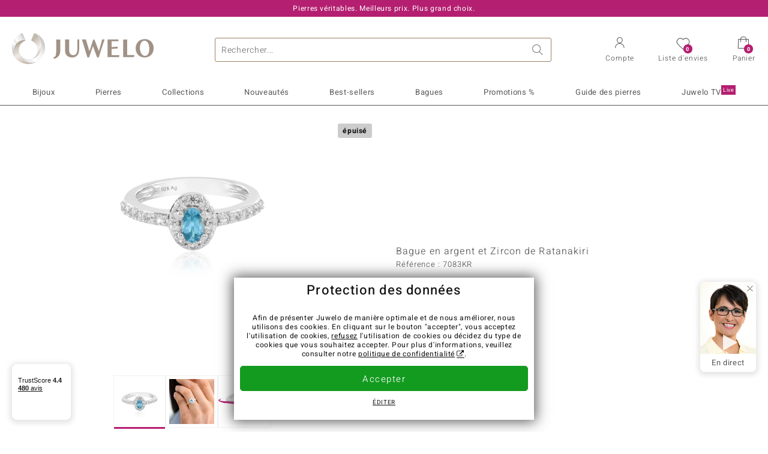

--- FILE ---
content_type: text/html;charset=utf-8
request_url: https://www.juwelo.fr/bague-en-argent-et-zircon-de-ratanakiri-7083kr/
body_size: 28101
content:
        <!DOCTYPE HTML>
        <html lang="fr">
            <head>
                        <title>Bague en argent et Zircon de Ratanakiri-7083KR | Juwelo Bijouterie</title>
                    <meta charset="UTF-8"  />
                        <meta name="viewport" content="width=device-width, initial-scale=1"  />
                        <meta name="format-detection" content="telephone=no"  />
                        <meta name="robots" content="INDEX,FOLLOW"  />
                        <meta property="og:image" content="https://d37fhg2g6hio12.cloudfront.net/asset2/b34a70e4e06cb990/media/products/kr/7083kr/source.jpg"  />
                        <meta name="description" content="Magnifiques bijoux précieux ornés de pierres, à prix doux en direct du fabricant. Fabrication manuelle de qualité. Livré avec certificat d´authenticité."  />
                        <meta property="og:site_name" content="Juwelo"  />
                        <meta property="og:title" content="Bague en argent et Zircon de Ratanakiri-7083KR | Juwelo Bijouterie"  />
                        <meta property="og:type" content="website"  />
                        <meta property="og:url" content="https://www.juwelo.fr/bague-en-argent-et-zircon-de-ratanakiri-7083kr/"  />
                        <meta property="og:locale" content="fr"  />
                        <meta property="og:description" content="Magnifiques bijoux précieux ornés de pierres, à prix doux en direct du fabricant. Fabrication manuelle de qualité. Livré avec certificat d´authenticité."  />
                            <link rel="preconnect" href="https://d37fhg2g6hio12.cloudfront.net" />
                                <link rel="shortcut icon" href="https://d37fhg2g6hio12.cloudfront.net/asset2/1f9194ee34d782eab2d18359301d90c6/img/favicon.png" />
                                <link rel="preload" href="https://d37fhg2g6hio12.cloudfront.net/asset2/127938b5bde4b26f08cb863bc3a4be12/fonts/Heebo/heebo-latin-300-normal.woff2" crossorigin="anonymous" as="font" type="font/woff2" />
                                <link rel="preload" href="https://d37fhg2g6hio12.cloudfront.net/asset2/dc8a07b2507e39892fd9a7fd7b8feb7f/fonts/Heebo/heebo-latin-400-normal.woff2" crossorigin="anonymous" as="font" type="font/woff2" />
                                <link rel="preload" href="https://d37fhg2g6hio12.cloudfront.net/asset2/d3d668ce420aa39a809332cfa20bee62/fonts/Heebo/heebo-latin-500-normal.woff2" crossorigin="anonymous" as="font" type="font/woff2" />
                                <link rel="preload" href="https://d37fhg2g6hio12.cloudfront.net/asset2/82e5cc309a8d624bcb724f49ead56f68/fonts/Heebo/heebo-latin-700-normal.woff2" crossorigin="anonymous" as="font" type="font/woff2" />
                                <link rel="preload" href="https://d37fhg2g6hio12.cloudfront.net/asset2/58560efb628ab67727baa39aaf69a28c/fonts/Icons/icomoon0126.woff" crossorigin="anonymous" as="font" type="font/woff2" />
                                <link rel="dns-prefetch" href="https://www.googletagmanager.com" />
                                <link rel="dns-prefetch" href="https://www.google-analytics.com" />
                                <link rel="dns-prefetch" href="https://connect.facebook.net" />
                                <link rel="dns-prefetch" href="https://sslwidget.criteo.com" />
                                <link rel="stylesheet" href="https://d37fhg2g6hio12.cloudfront.net/asset2/54f7263cfa663e2cc0dea708c41bee27/dist/css/product.css" media="screen" type="text/css" />
                                <link rel="modulepreload" href="https://d37fhg2g6hio12.cloudfront.net/asset2/83a19865e23c0481bd5d271339d8fe5b/dist/js/assets/overflow-y-hidden-jump-fix-MGfMYr2r.js" />
                                <link rel="modulepreload" href="https://d37fhg2g6hio12.cloudfront.net/asset2/deed4430d362bcdcead449f96a454c03/dist/js/assets/product-media-CC9cMde5.js" />
                                <link rel="preload" href="https://d37fhg2g6hio12.cloudfront.net/asset2/201d82a66c78e90692022b7904693786/dist/css/frame-lazy.css" as="style" onload="this.onload=null;this.rel='stylesheet'" />
                                <style>
                    .flags .flag.birthday-product { display: none; } .flags .flag.birthday-product { display: none; }                </style>
                                <link rel="alternate" href="https://www.juwelo.de/ratanakiri-zirkon-silberring-7083kr/" hreflang="de" />
                                <link rel="alternate" href="https://www.juwelo.it/anello-in-argento-con-zircone-ratanakiri-7083kr/" hreflang="it" />
                                <link rel="alternate" href="https://www.juwelo.nl/zilveren-ring-met-een-ratanakiri-zirkoon-7083kr/" hreflang="nl" />
                                <link rel="alternate" href="https://www.juwelo.es/anillo-en-plata-con-zircon-de-ratanak-kiri-7083kr/" hreflang="es" />
                                <link rel="alternate" href="https://www.juwelo.com/ratanakiri-zircon-silver-ring-7083kr/" hreflang="en_GB" />
                                <link rel="canonical" href="https://www.juwelo.fr/bague-en-argent-et-zircon-de-ratanakiri-7083kr/" />
                            <script type="text/javascript" >(window.elumeo=window.elumeo||{}).is_mobile_device=((a) => /(android|bb\d+|meego).+mobile|avantgo|bada\/|blackberry|blazer|compal|elaine|fennec|hiptop|iemobile|ip(hone|od)|iris|kindle|lge |maemo|midp|mmp|mobile.+firefox|netfront|opera m(ob|in)i|palm( os)?|phone|p(ixi|re)\/|plucker|pocket|psp|series(4|6)0|symbian|treo|up\.(browser|link)|vodafone|wap|windows ce|xda|xiino/i.test(a)||/1207|6310|6590|3gso|4thp|50[1-6]i|770s|802s|a wa|abac|ac(er|oo|s\-)|ai(ko|rn)|al(av|ca|co)|amoi|an(ex|ny|yw)|aptu|ar(ch|go)|as(te|us)|attw|au(di|\-m|r |s )|avan|be(ck|ll|nq)|bi(lb|rd)|bl(ac|az)|br(e|v)w|bumb|bw\-(n|u)|c55\/|capi|ccwa|cdm\-|cell|chtm|cldc|cmd\-|co(mp|nd)|craw|da(it|ll|ng)|dbte|dc\-s|devi|dica|dmob|do(c|p)o|ds(12|\-d)|el(49|ai)|em(l2|ul)|er(ic|k0)|esl8|ez([4-7]0|os|wa|ze)|fetc|fly(\-|_)|g1 u|g560|gene|gf\-5|g\-mo|go(\.w|od)|gr(ad|un)|haie|hcit|hd\-(m|p|t)|hei\-|hi(pt|ta)|hp( i|ip)|hs\-c|ht(c(\-| |_|a|g|p|s|t)|tp)|hu(aw|tc)|i\-(20|go|ma)|i230|iac( |\-|\/)|ibro|idea|ig01|ikom|im1k|inno|ipaq|iris|ja(t|v)a|jbro|jemu|jigs|kddi|keji|kgt( |\/)|klon|kpt |kwc\-|kyo(c|k)|le(no|xi)|lg( g|\/(k|l|u)|50|54|\-[a-w])|libw|lynx|m1\-w|m3ga|m50\/|ma(te|ui|xo)|mc(01|21|ca)|m\-cr|me(rc|ri)|mi(o8|oa|ts)|mmef|mo(01|02|bi|de|do|t(\-| |o|v)|zz)|mt(50|p1|v )|mwbp|mywa|n10[0-2]|n20[2-3]|n30(0|2)|n50(0|2|5)|n7(0(0|1)|10)|ne((c|m)\-|on|tf|wf|wg|wt)|nok(6|i)|nzph|o2im|op(ti|wv)|oran|owg1|p800|pan(a|d|t)|pdxg|pg(13|\-([1-8]|c))|phil|pire|pl(ay|uc)|pn\-2|po(ck|rt|se)|prox|psio|pt\-g|qa\-a|qc(07|12|21|32|60|\-[2-7]|i\-)|qtek|r380|r600|raks|rim9|ro(ve|zo)|s55\/|sa(ge|ma|mm|ms|ny|va)|sc(01|h\-|oo|p\-)|sdk\/|se(c(\-|0|1)|47|mc|nd|ri)|sgh\-|shar|sie(\-|m)|sk\-0|sl(45|id)|sm(al|ar|b3|it|t5)|so(ft|ny)|sp(01|h\-|v\-|v )|sy(01|mb)|t2(18|50)|t6(00|10|18)|ta(gt|lk)|tcl\-|tdg\-|tel(i|m)|tim\-|t\-mo|to(pl|sh)|ts(70|m\-|m3|m5)|tx\-9|up(\.b|g1|si)|utst|v400|v750|veri|vi(rg|te)|vk(40|5[0-3]|\-v)|vm40|voda|vulc|vx(52|53|60|61|70|80|81|83|85|98)|w3c(\-| )|webc|whit|wi(g |nc|nw)|wmlb|wonu|x700|yas\-|your|zeto|zte\-/i.test(a.substr(0,4)))(navigator.userAgent||navigator.vendor||window.opera);(window.elumeo=window.elumeo||{}).decode_link=function(a){a.setAttribute('href', decodeURIComponent(atob(a.getAttribute('data-ool'))));a.removeAttribute('onmousedown');a.removeAttribute('ontouchstart');a.removeAttribute('onfocus');a.removeAttribute('data-ool');};window.dataLayer = window.dataLayer || [];function gtag() { dataLayer.push(arguments); }gtag('consent', 'default', {'ad_storage' : 'denied','ad_user_data' : 'denied','ad_personalization' : 'denied','analytics_storage' : 'denied'});window.uetq = window.uetq || [];window.uetq.push('consent', 'default', { 'ad_storage': 'denied' });window._uxa = window._uxa || [];window.ga4 = {products:{}};window.algolia = {queryID:null};window.hj=function(){};!function(f,b,e,v,n,t,s){if(f.fbq)return;n=f.fbq=function(){n.callMethod?n.callMethod.apply(n,arguments):n.queue.push(arguments)};if(!f._fbq)f._fbq=n;n.push=n;n.loaded=!0;n.version='2.0';n.queue=[];}(window, document);window.criteo_q = window.criteo_q || [];!function(){if(window.pintrk){return;}window.pintrk = function () {window.pintrk.queue.push(Array.prototype.slice.call(arguments))};var n = window.pintrk;n.queue = [];n.version = "3.0";}();window._tfa = window._tfa || [];document.addEventListener('alpine:bundle', () => {Alpine.store('session').updateState();Alpine.store('wishlist').setNumberOfItems(0);Alpine.store('wishlist').setProductIdsOnWishlist([]);Alpine.store('cart').setup("\/checkout2\/cart-json",0);Alpine.store('currency').setup([{"rate":1,"name":"Euro","symbol":"\u20ac","code":"EUR","codeLower":"eur","isForeign":false,"shortPrefix":"","shortSuffix":",- \u20ac","longPrefix":"","longSuffix":" \u20ac","commaSeparator":",","thousandSeparator":" "}],"EUR");});</script>
                        <script type="module" src="https://d37fhg2g6hio12.cloudfront.net/asset2/0b28b763bca1fe0a3fae287e3b0d286b/dist/js/assets/product-_w-Bk_jf.js" ></script>
                        <script type="module" >import.meta.url;import("_").catch(()=>1);(async function*(){})().next();if(location.protocol!="file:"){window.__vite_is_modern_browser=true}</script>
                        <script type="module" >!function(){if(window.__vite_is_modern_browser)return;console.warn("vite: loading legacy chunks, syntax error above and the same error below should be ignored");var e=document.getElementById("vite-legacy-polyfill"),n=document.createElement("script");n.src=e.src,n.onload=function(){System.import(document.getElementById('vite-legacy-entry').getAttribute('data-src'))},document.body.appendChild(n)}();</script>
                        <script type="text/javascript" >window.tr_load_google_analytics = function() {var gts = document.createElement('script');gts.async = 1;gts.src = 'https://www.googletagmanager.com/gtag/js?id=G-HMQLCT5ZQM';document.getElementsByTagName("head")[0].appendChild(gts);gtag('js', new Date());};gtag('consent', 'update', {'analytics_storage' : 'granted'});gtag('config', "G-HMQLCT5ZQM", {"content_group":"product_view_2_sold_out"});gtag('set', 'user_properties', {'web_ab_tests':"",'web_buy_now':"disabled",'device_pixel_ratio':(window.devicePixelRatio !== undefined ? window.devicePixelRatio : 1).toFixed(1)});</script>
                        <script type="text/javascript" >window.tr_load_google_ads = function() {gtag('consent', 'update', {'ad_storage' : 'granted','ad_user_data' : 'granted','ad_personalization' : 'granted'});gtag('config', "AW-10868802530", {"anonymize_ip":true});};</script>
                        <script type="text/javascript" >window.tr_load_microsoft_ads = function() {    window.uetq.push('consent', 'default', { 'ad_storage': 'granted' });    (function(w,d,t,r,u){var f,n,i;w[u]=w[u]||[],f=function(){var o={ti:"5214024", enableAutoSpaTracking: true};o.q=w[u],w[u]=new UET(o),w[u].push("pageLoad")},n=d.createElement(t),n.src=r,n.async=1,n.onload=n.onreadystatechange=function(){var s=this.readyState;s&&s!=="loaded"&&s!=="complete"||(f(),n.onload=n.onreadystatechange=null)},i=d.getElementsByTagName(t)[0],i.parentNode.insertBefore(n,i)})(window,document,"script","//bat.bing.com/bat.js","uetq");};</script>
                        <script type="text/javascript" >window.tr_load_content_square = function() {};</script>
                        <script type="text/javascript" >window.tr_load_rtb_house = function() {(function (w,d,dn,t){w[dn]=w[dn]||[];w[dn].push({eventType:'init',value:t,dc:''});var f=d.getElementsByTagName('script')[0],c=d.createElement('script');c.async=true;c.src='https://tags.creativecdn.com/3QH6pZciFRuBCDfvcujQ.js'; f.parentNode.insertBefore(c,f);})(window,document,'rtbhEvents','3QH6pZciFRuBCDfvcujQ');};window.rtb_house_uid = "unknown";</script>
                        <script type="text/javascript" >window.tr_load_criteo = function() {var script = document.createElement('script');script.src = '//static.criteo.net/js/ld/ld.js';script.async = 'true';document.head.appendChild(script);};window.criteo_q.push({ event: "setAccount", account: "8085"},{ event: "setSiteType", type: window.elumeo.is_mobile_device ? "m" : "d"});</script>
                        <script type="text/javascript" >
window.ga4.products = {
"7083KR":{"item_id":"7083KR","item_name":"Bague en argent et Zircon de Ratanakiri","affiliation":"FR","currency":"EUR","price":19,"item_brand":"gems","item_category":"ringe","item_category4":"S, 3","item_category5":49}
,"8198XJ":{"item_id":"8198XJ","item_name":"Bague en or et Apatite bleue","affiliation":"FR","currency":"EUR","price":799,"item_brand":"chefsache","item_category":"ringe","item_category2":"WG","item_category3":"17","item_category4":"R"}
,"8178VQ":{"item_id":"8178VQ","item_name":"Bague en argent et Zircon de Ratanakiri","affiliation":"FR","currency":"EUR","price":99,"item_brand":"gems","item_category":"ringe","item_category2":"PS","item_category3":"19, 20","item_category4":"V, R, 3"}
,"1393AG":{"item_id":"1393AG","item_name":"Bague en argent et Topaze de Marambaia","affiliation":"FR","currency":"EUR","price":49,"item_brand":"chefsache","item_category":"ringe","item_category2":"SS","item_category3":"21","item_category4":"R"}
,"6097BL":{"item_id":"6097BL","item_name":"Bague en argent et Zircon de Ratanakiri","affiliation":"FR","currency":"EUR","price":69,"item_brand":"juwelo","item_category":"ringe","item_category2":"PS","item_category3":"17, 18, 19","item_category4":"V, R, 3"}
,"9404KT":{"item_id":"9404KT","item_name":"Bague en or et Tourmaline Paraïba (CIRARI)","affiliation":"FR","currency":"EUR","price":4499,"item_brand":"cirari","item_category":"ringe","item_category2":"WG","item_category3":"17","item_category4":"L"}
,"9672AO":{"item_id":"9672AO","item_name":"Bague en argent et Zircon de Ratanakiri","affiliation":"FR","currency":"EUR","price":49,"item_brand":"juwelo","item_category":"ringe","item_category2":"PS","item_category3":"19, 20","item_category4":"S, V, R, 3","item_category5":79}
,"5908JE":{"item_id":"5908JE","item_name":"Bague en argent et Zircon de Ratanakiri","affiliation":"FR","currency":"EUR","price":59,"item_brand":"juwelo","item_category":"ringe","item_category2":"PS","item_category3":"20","item_category4":"R, 3, L"}
,"4456YL":{"item_id":"4456YL","item_name":"Bague en argent et Topaze Paraiba","affiliation":"FR","currency":"EUR","price":99,"item_brand":"gems","item_category":"ringe","item_category2":"PS","item_category3":"20","item_category4":"S, R, 3, L","item_category5":149}
,"7758KB":{"item_id":"7758KB","item_name":"Bague en argent et Kyanite bleu pétrole","affiliation":"FR","currency":"EUR","price":79,"item_brand":"chefsache","item_category":"ringe","item_category2":"SS","item_category3":"18","item_category4":"S, R, 3, L","item_category5":99}
,"7241WU":{"item_id":"7241WU","item_name":"Bague en argent et Zircon de Ratanakiri","affiliation":"FR","currency":"EUR","price":39,"item_brand":"juwelo","item_category":"ringe","item_category2":"PS","item_category3":"19, 20, 21","item_category4":"S, V, R, 3","item_category5":49}
,"7799GG":{"item_id":"7799GG","item_name":"Bague en or et Tourmaline Paraïba (CIRARI)","affiliation":"FR","currency":"EUR","price":3999,"item_brand":"cirari","item_category":"ringe","item_category2":"WR","item_category3":"17, 18","item_category4":"S, V, R","item_category5":4499}
,"4198BA":{"item_id":"4198BA","item_name":"Bague en argent et Zircon de Ratanakiri","affiliation":"FR","currency":"EUR","price":89,"item_brand":"juwelo","item_category":"ringe","item_category2":"SS","item_category3":"17, 20, 21","item_category4":"S, V, R, 3","item_category5":179}
,"9521OY":{"item_id":"9521OY","item_name":"Bague en argent et Zircon de Ratanakiri","affiliation":"FR","currency":"EUR","price":39,"item_brand":"juwelo","item_category":"ringe","item_category2":"PS","item_category3":"18, 19, 20, 21","item_category4":"V, R, 3"}
,"7042UN":{"item_id":"7042UN","item_name":"Bague en argent et Zircon de Ratanakiri","affiliation":"FR","currency":"EUR","price":59,"item_brand":"juwelo","item_category":"ringe","item_category2":"PS","item_category3":"19, 20","item_category4":"S, V, R, 3","item_category5":129}
,"8720WE":{"item_id":"8720WE","item_name":"Bague en argent et Zircon de Ratanakiri","affiliation":"FR","currency":"EUR","price":99,"item_brand":"jaipur","item_category":"ringe","item_category2":"SS","item_category3":"19","item_category4":"S, R, 3","item_category5":129}
};
</script>
                        <script type="application/ld+json" >{"@context":"https:\/\/schema.org\/","@type":"OnlineStore","name":"Juwelo","url":"https:\/\/www.juwelo.fr","logo":"https:\/\/d37fhg2g6hio12.cloudfront.net\/asset2\/16b1a456c7bd318335b984a5c832f85e\/img\/logo-juwelo.svg","hasMerchantReturnPolicy":{"@type":"MerchantReturnPolicy","applicableCountry":["DE","NL","FR","MC","ES","AT","BE","BG","CH","DK","EE","FI","GR","HR","IE","IT","LV","LT","LU","PL","PT","RO","SE","SK","SI","CZ","HU","CY"],"returnPolicyCountry":"DE","returnPolicyCategory":"https:\/\/schema.org\/MerchantReturnFiniteReturnWindow","merchantReturnDays":14,"returnFees":"https:\/\/schema.org\/FreeReturn","returnMethod":"https:\/\/schema.org\/ReturnByMail","refundType":[["https:\/\/schema.org\/FullRefund","https:\/\/schema.org\/StoreCreditRefund"]]},"vatId":"DE202087413","sameAs":["https:\/\/twitter.com\/Juwelo_France","http:\/\/fr.pinterest.com\/JuweloFrance\/","https:\/\/www.facebook.com\/bijouteriejuwelo\/","https:\/\/www.instagram.com\/juwelo.fr\/"],"contactPoint":[{"@type":"ContactPoint","telephone":"+49-800-227-44-13","contactOption":"TollFree","contactType":"customer service","email":"serviceclient@juwelo.fr","areaServed":["DE"]},{"@type":"ContactPoint","telephone":"+34-910-757-329","contactOption":"TollFree","contactType":"customer service","email":"serviceclient@juwelo.fr","areaServed":["ES"]},{"@type":"ContactPoint","telephone":"+33-176-541036","contactOption":"TollFree","contactType":"customer service","email":"serviceclient@juwelo.fr","areaServed":["FR"]},{"@type":"ContactPoint","telephone":"+39-06-89970061","contactOption":"TollFree","contactType":"customer service","email":"serviceclient@juwelo.fr","areaServed":["IT"]},{"@type":"ContactPoint","telephone":"+31-02-04990158","contactOption":"TollFree","contactType":"customer service","email":"serviceclient@juwelo.fr","areaServed":["NL"]},{"@type":"ContactPoint","telephone":"+800-410-40000","contactOption":"TollFree","contactType":"customer service","email":"serviceclient@juwelo.fr","areaServed":["SE","SK","PT","MC","LU","GR","DK","CZ"]},{"@type":"ContactPoint","telephone":"+32-03-2884917","contactOption":"TollFree","contactType":"customer service","email":"serviceclient@juwelo.fr","areaServed":["BE"]},{"@type":"ContactPoint","telephone":"+43-800-2020260","contactOption":"TollFree","contactType":"customer service","email":"serviceclient@juwelo.fr","areaServed":["AT"]},{"@type":"ContactPoint","telephone":"+41-800-2020260","contactOption":"TollFree","contactType":"customer service","email":"serviceclient@juwelo.fr","areaServed":["CH"]}]}</script>
                        </head>
            <body class="fr" 
x-data="{ scrollLock: false, atTop: true }"
:class="atTop || &#039;scrolled&#039;"
@modal-open.window="scrollLock=true"
@modal-closed.window="scrollLock=false"
@scroll.window="atTop = (window.pageYOffset &gt; 20 ? false : true)"
data-delivery-country="fr"
:data-currency="$store.currency.selectedCurrency.codeLower">
                        <header
            x-data="header"
            :data-layer="activeLayer"
            @search-suggest-show="openSearch()"
            @search-suggest-hide="close()"
            @menu-close="close()"
            @click.outside="close()"
            id="top"
        >
                        <p class="c-usp">
                <span>Pierres véritables. Meilleurs prix. Plus grand choix.</span>
                <span>Votre expert en pierres précieuses certifiées</span>
                <span>Frais de port offerts à partir de 79 € sur la bijouterie en ligne !</span>
                <span><span class="hotline"><strong><a href="tel:0033176541036">+33 (0) 176 54 10 36</a></strong></span><a class="mail" href="/service-clients/contact/" title="Contact"><span class="email-icon"></span></a></span>
                <span>Pour les nouveaux clients, la livraison est toujours gratuite.</span>
            </p>
            <section class="main" x-data="searchSuggest(&quot;&quot;)">
                <h1 class="logo">
                    <a href="/">
                        <img src="https://d37fhg2g6hio12.cloudfront.net/asset2/16b1a456c7bd318335b984a5c832f85e/img/logo-juwelo.svg"
                             alt="Juwelo"
                        >
                    </a>
                </h1>
                
                <form class="c-search" 
                      action="/search/init"
                      method="post"
                      aria-labelledby="search-submit-button"
                >
                    <label for="header-search-input">Chercher</label>
                    <input type="search"
                           name="query"
                           id="header-search-input"
                           placeholder="Rechercher..."
                           x-model="query"
                           @focus="focus()"
                           data-cs-capture
                    >
                    <span class="clear-search" @click="clearSearch()"></span>
                    <button type="submit" title="Chercher" id="search-submit-button">
                        Chercher                    </button>
                </form>
                
                <div class="c-suggests" 
                     x-show="showSuggest"
                     x-ref="suggestResultTemplate"
                ><div></div></div>

                <span role="button" class="menu" @click="openMenu()">
                    <span class="lines lines-1"></span>
                    <span class="lines lines-2"></span>
                    <span class="text">Menu</span>
                </span>
                <span role="button" class="account" @click="openAccount()">
                    <span class="icon"></span>
                                        <span class="text">Compte</span>
                </span>
                <a role="button" class="wishlist"
                                            @click.prevent="openWishList()"
                        href="#"
                                        >
                    <span class="icon"></span>
                    <span class="bubble wishlist-items-amount" x-text="$store.wishlist.numberOfItems">0</span>
                    <span class="text">Liste d&#039;envies</span>
                </a>
                <a role="button" class="cart" href="javascript:void(0)" data-ool="JTJGY2hlY2tvdXQlMkZjYXJ0JTJG" onmousedown="elumeo.decode_link(this)" ontouchstart="elumeo.decode_link(this)" onfocus="elumeo.decode_link(this)">
                    <span class="icon"></span>
                    <span class="bubble cart-items-amount"
                          x-text="$store.cart.state.numberOfItems"
                    >0</span>
                    <span class="text">Panier</span>
                </a>
                        <form class="c-header-login"
              action="/customer/account/loginPost/"
              method="post"
              x-data="{ 'email' : '', 'password' : '', 'isSubmit' : false }"
              @submit="isSubmit = true; if(email === '' || password === '') { $event.preventDefault(); }"
        >
            <span class="close" @click="close()">x</span>
            <input type="hidden" value="" name="form_key">
            <input type="hidden" value="1" name="is_mini_login">
            <input type="hidden" value="1" name="login[auto]">
            <p x-show="showWishlistRequiresLoginNote">Pour ajouter un bijou à votre liste d’envies, merci de vous connecter ou créer un compte client.</p>
            <h3>Compte</h3>
            <div class="input-box">
                <input type="email"
                       name="login[username]"
                       id="mini-login"
                       class="input-text required-entry validate-email"
                       placeholder=" "
                       x-model="email"
                >
                <p x-show="email === '' && isSubmit"
                   class="validation-advice validation-advice-email"
                >Saisissez votre email</p>
                <label for="mini-login">Email</label>
            </div>
            <div class="input-box" x-data="{show : true}">
                <input type="password"
                       :type="show ? 'password' : 'text'"
                       name="login[password]"
                       id="mini-password"
                       class="input-text required-entry validate-password"
                       placeholder=" "
                       x-model="password"
                >
                <p x-show="password === '' && isSubmit"
                   class="validation-advice validation-advice-password"
                >Veuillez saisir un mot de passe valide</p>
                <label for="mini-password">Mot de passe</label>
                <span class="toggle-password" @click="show = !show"></span>
            </div>
            <button type="submit" class="btn" id="mini_login_button">Connexion</button>
            <a class="secondary" href="javascript:void(0)" data-ool="JTJGY3VzdG9tZXIlMkZhY2NvdW50JTJGZm9yZ290cGFzc3dvcmQlMkY=" onmousedown="elumeo.decode_link(this)" ontouchstart="elumeo.decode_link(this)" onfocus="elumeo.decode_link(this)">
                Mot de passe oublié ?            </a>
            <a class="secondary" href="javascript:void(0)" data-ool="JTJGYWNjb3VudCUyRmVtYWlsLWxvZ2lu" onmousedown="elumeo.decode_link(this)" ontouchstart="elumeo.decode_link(this)" onfocus="elumeo.decode_link(this)">
                Connexion par e-mail            </a>
            <h3>Vous n&#039;avez pas de compte client ?</h3>
            <a class="button" href="javascript:void(0)" data-ool="JTJGY3VzdG9tZXIlMkZhY2NvdW50JTJGY3JlYXRlJTJG" onmousedown="elumeo.decode_link(this)" ontouchstart="elumeo.decode_link(this)" onfocus="elumeo.decode_link(this)">Créer un compte</a>
        </form>
                    </section>

            <nav class="header-nav"
                 x-data="{ 
                    isMobileMenu: false,
                    child: null, 
                    tab: null,
                    onMenuClick(child, tab, event) {
                        if(!this.isMobileMenu) {
                           return;
                        }
                        event.preventDefault();
                        this.child = child;
                        this.tab = tab;
                    }
                 }"
                 @mobile-menu-open.window="isMobileMenu=true"
            >
                <ul class="default-categories">
                            <li><a href="/bijoux/">Bijoux</a></li>
        <li><a href="/pierres/">Pierres</a></li>
        <li><a href="/cadeaux/">Cadeaux</a></li>
        <li><a href="/juwelo-collections/">Collections</a></li>
        <li><a href="/best-sellers/">Best-sellers</a></li>
        <li><a href="/nouveautes/">Nouveautés</a></li>
        <li><a href="/bonnes-affaires/">Promotions %</a></li>
        <li><a href="/guide-des-pierres/">Guide des pierres</a></li>
        <li><a href="/tele-achat/">Juwelo Télé<sup>Live</sup></a></li>
                        </ul>
                        <ul class="tree" :class="child ? child : ''">
            <li class="close-menu" @click="$dispatch('menu-close'); child = false; tab = false;">fermer</li>
            <li class="close-sub" @click="child = false;">retour</li>
            <li class="children-jewelry" :class="tab ? tab : ''">
                <a class="toggle-link"
                   href="/bijoux/"
                   @click="onMenuClick('jewelry', 'types', $event)"
                >
                    <i>&#xe914;</i>Bijoux
                </a>
                <ul>
                    <li class="types">
                        <span class="tab-link" @click="tab = 'types'">Type de bijoux</span>
                        <ul>
                            <li><a href="#" data-obcl="L2Jpam91eC8=" title="Bijoux" class="mobile">Bijoux</a></li>
<li><a href="#" data-obcl="L2JhZ3Vlcy1mZW1tZXMv" title="Bagues femme">Bagues pour femme</a></li>
<li><a href="#" data-obcl="L2Jpam91eC1ob21tZS8=" title="Bijoux pour homme">Bijoux pour homme</a></li>
<li><a href="#" data-obcl="L2JhZ3VlLWRlLWZpYW5jYWlsbGVzLw==" title="Bagues de Fiançailles">Bagues de Fiançailles</a></li>
<li><a href="#" data-obcl="L2JvdWNsZXMtZC1vcmVpbGxlcy8=" title="Boucles d'oreilles">Boucles d'oreilles</a></li>
<li><a href="#" data-obcl="L3BlbmRlbnRpZnMv" title="Pendentifs">Pendentifs</a></li>
<li><a href="#" data-obcl="L2NvbGxpZXJzLw==" title="Colliers">Colliers</a></li>
<li><a href="#" data-obcl="L2JyYWNlbGV0cy8=" title="Bracelets">Bracelets</a></li>
<li><a href="#" data-obcl="L21vbnRyZXMv" title="montres avec pierres précieuses">Montres</a></li>
<li><a href="#" data-obcl="L2NoYWluZXMv" title="Chaines">Chaines</a></li>
<li><a href="#" data-obcl="L2Jpam91eC1lbmZhbnRzLw==" title="enfant">Bijoux pour enfant</a></li>
<li><a href="#" data-obcl="L2FjY2Vzc29pcmVzLw==" title="Accessoires">Accessoires</a></li>                        </ul>
                    </li>
                    <li class="designs">
                        <span class="tab-link" @click="tab = 'designs';">Design</span>
                        <ul>
                            <li><a href="#" data-obcl="L2JhZ3Vlcy10b2ktbW9pLw==" title="Bagues Toi et Moi">Bagues Toi et Moi</a></li>
<li><a href="#" data-obcl="L2JhZ3Vlcy1ldGVybml0ZS8=" title="Bagues éternité">Bagues éternité</a></li>
<li><a href="#" data-obcl="L2Jpam91eC8/ZGVzaWduX3R5cGVzPTU=" title="Solitaire">Solitaire</a></li>
<li><a href="#" data-obcl="L2Jpam91eC8/ZGVzaWduX3R5cGVzPTg=" title="Solitaire et autres pierres">Solitaire et autres pierres</a></li>
<li><a href="#" data-obcl="L2Jpam91eC8/ZGVzaWduX3R5cGVzPTM=" title="Grappe">Grappe</a></li>
<li><a href="#" data-obcl="L2Jpam91eC8/ZGVzaWduX3R5cGVzPTQ=" title="Trilogie">Trilogie</a></li>
<li><a href="#" data-obcl="L2Jpam91eC1hbmltYXV4Lw==" title="Bijoux animaux">Bijoux animaux</a></li>
<li><a href="#" data-obcl="L2NoYXJtcy8=" title="Charms">Charms</a></li>
<li><a href="#" data-obcl="L2NvbGxpZXJzLXBpZXJyZXMtbmF0dXJlbGxlcy8=" title="Colliers pierres naturelles">Colliers pierres naturelles</a></li>
<li><a href="#" data-obcl="L2Jpam91eC8/ZGVzaWduX3R5cGVzPTc=" title="Cadre">Cadre</a></li>
<li><a href="#" data-obcl="L2Jpam91eC8/ZGVzaWduX3R5cGVzPTk=" title="Bande">Bande</a></li>
<li><a href="#" data-obcl="L2JhZ3VlY29ja3RhaWwv" title="Cocktail">Cocktail</a></li>
<li><a href="#" data-obcl="L2Jpam91eC1zaWduZXMtem9kaWFxdWUv" title="Fleurs">Signes du Zodiaque</a></li>                        </ul>
                    </li>
                    <li class="metals">
                        <span class="tab-link" @click="tab = 'metals';">Métal Précieux</span>
                        <ul>
                            <li><a href="#" data-obcl="L2Jpam91eC1lbi1vci8=" title="Bijoux en Or">&diams; Bijoux en Or</a></li>
<li><a href="#" data-obcl="L2Jpam91eC1lbi1hcmdlbnQv" title="Bijoux en Argent">&diams; Bijoux en Argent</a></li>
<li><a href="#" data-obcl="L2Jpam91eC1wbGFxdWUtb3Iv" title="Bijoux plaqué or">&diams; Bijoux plaqué or</a></li>
<li><a href="#" data-obcl="L2Jpam91eC1wbGF0aW5lLw==" title="Bijoux en platine">&diams; Bijoux en platine</a></li>
<li><a href="#" data-obcl="L2Jpam91eC1lbWFpbC8=" title="Bijoux en émail">&diams; Bijoux en émail</a></li>                        </ul>
                    </li>
                    <li class="sizes">
                        <span class="tab-link" @click="tab = 'sizes';">Taille de bague</span>
                        <ul>
                            <li><a href="#" data-obcl="L2JhZ3Vlcy10YWlsbGUtNTA=">Bagues en taille 50</a></li>
<li><a href="#" data-obcl="L2JhZ3Vlcy10YWlsbGUtNTQ=">Bagues en taille 54</a></li>
<li><a href="#" data-obcl="L2JhZ3Vlcy10YWlsbGUtNTc=">Bagues en taille 57</a></li>
<li><a href="#" data-obcl="L2JhZ3Vlcy10YWlsbGUtNjA=">Bagues en taille 60</a></li>
<li><a href="#" data-obcl="L2JhZ3Vlcy10YWlsbGUtNjM=">Bagues en taille 63</a></li>
<li><a href="#" data-obcl="L2JhZ3Vlcy10YWlsbGUtNjY=">Bagues en taille 66</a></li>
<li><a href="#" data-obcl="L2JhZ3Vlcy10YWlsbGUtNjk=">Bagues en taille 69</a></li>
<li><a href="#" data-obcl="L2NyZWF0aW9uLw==" title="Creation">Creation<sup>Nouveau</sup></a></li>
<li><a href="#" data-obcl="L3NlcnZpY2UtY2xpZW50cy90YWlsbGUtZGUtYmFndWVzLw==">Choisir la taille de votre bague</a></li>                        </ul>
                    </li>
                    <li class="nav-promo-block nav-promo-block-jewelry"></li>
                </ul>
            </li>
            <li class="children-gems" :class="tab ? tab : ''">
                <a class="toggle-link"
                   href="/pierres/"
                   @click="onMenuClick('gems', 'famous', $event)"
                >
                    <i>&#xe90d;</i>Pierres
                </a>
                <ul>
                    <li class="top">
                        <span class="tab-link" @click="tab = 'top';">Top pierres précieuses</span>
                        <ul>
                            <li class="column"><a class="diamant" href="/bijoux-diamant/" title="Diamant">Diamant</a></li>
<li class="column"><a class="smaragd" href="/bijoux-emeraude/" title="Emeraude">Emeraude</a></li>
<li class="column"><a class="opal" href="/bijoux-opale/" title="Opale">Opale</a></li>
<li class="column"><a class="saphir" href="/bijoux-saphir/" title="Saphir">Saphir</a></li>
<li class="column"><a class="rubin" href="/bijoux-rubis/" title="Rubis">Rubis</a></li>                        </ul>
                    </li>
                    <li class="famous">
                        <span class="tab-link" @click="tab = 'famous';">Pierres préférées</span>
                        <ul>
                            <li class="all"><a href="/pierres/">Toutes les pierres précieuses</a></li>
                            <li class="column"><a class="diamant sans-serif-bold" href="/collectors-edition/" title="Pierres non serties">Pierres non serties</a></li>
<li class="column"><a class="turmalin-katzenauge" href="/pierres-effet-a-il-de-chat/" title="Effet œil-de-chat">Effet œil-de-chat</a></li>
<li class="column"><a class="stern-saphir" href="/pierres-effet-etoile/" title="Effet étoilé">Effet étoilé</a></li>
<li class="column nom"><a class="achat" href="/bijoux-agate/" title="Agate">Agate</a></li>
<li class="column"><a class="alexandrit" href="/bijoux-alexandrite/" title="Alexandrite">Alexandrite</a></li>
<li class="column nom"><a class="bernstein" href="/bijoux-ambre/" title="Ambre">Ambre</a></li>
<li class="column"><a class="amethyst" href="/bijoux-amethyste/" title="Améthyste">Améthyste</a></li>
<li class="column nom"><a class="andalusit" href="/bijoux-andalousite/" title="Andalousite">Andalousite</a></li>
<li class="column nom"><a class="apatit" href="/bijoux-apatite/" title="Apatite">Apatite</a></li>
<li class="column"><a class="aquamarin" href="/bijoux-aigue-marine/" title="Aigue-marine">Aigue-marine</a></li>
<li class="column nom"><a class="beryll" href="/bijoux-beryl/" title="Beryl">Beryl</a></li>
<li class="column nom"><a class="chalzedon" href="/bijoux-calcedoine/" title="Calcédoine">Calcédoine</a></li>
<li class="column"><a class="citrin" href="/bijoux-citrine/" title="Citrine">Citrine</a></li>
<li class="column nom"><a class="diopsid" href="/bijoux-diopside/" title="Diopside">Diopside</a></li>
<li class="column"><a class="fluorit" href="/bijoux-fluorite/" title="Fluorite">Fluorite</a></li>
<li class="column"><a class="granat" href="/bijoux-grenat/" title="Grenat">Grenat</a></li>
<li class="column nom"><a class="rhodolith" href="/bijoux-grenat-rhodolite/" title="Grenat Rhodolite">Grenat Rhodolite</a></li>
<li class="column nom"><a class="muschel" href="/bijoux-coquillage/" title="Coquillage">Coquillage</a></li>
<li class="column nom"><a class="iolith" href="/bijoux-iolite/" title="Iolite">Iolite</a></li>
<li class="column"><a class="kunzit" href="/bijoux-kunzite/" title="Kunzite">Kunzite</a></li>
<li class="column nom"><a class="kyanit" href="/bijoux-kyanite/" title="Kyanite">Kyanite</a></li>
<li class="column nom"><a class="labradorit" href="/bijoux-labradorite/" title="Labradorite">Labradorite</a></li>
<li class="column"><a class="lapislazuli" href="/bijoux-lapis-lazuli/" title="Lapis Lazuli">Lapis Lazuli</a></li>
<li class="column nom"><a class="morganit" href="/bijoux-morganite/" title="Morganite">Morganite</a></li>
<li class="column nom"><a class="obsidian" href="/bijoux-obsidienne/" title="Obsidienne">Obsidienne</a></li>
<li class="column nom"><a class="onyx" href="/bijoux-onyx/" title="Onyx">Onyx</a></li>
<li class="column nom"><a class="peridot" href="/bijoux-peridot/" title="Péridot">Péridot</a></li>
<li class="column"><a class="perle" href="/bijoux-perle/" title="Perle">Perle</a></li>
<li class="column"><a class="mondstein" href="/bijoux-pierre-de-lune/" title="Pierre de lune">Pierre de lune</a></li>
<li class="column nom"><a class="quarz" href="/bijoux-quartz/" title="Quartz">Quartz</a></li>
<li class="column nom"><a class="sphen" href="/bijoux-sphene/" title="Sphène">Sphène</a></li>
<li class="column"><a class="spinell" href="/bijoux-spinelle/" title="Spinelle">Spinelle</a></li>
<li class="column"><a class="tansanit" href="/bijoux-tanzanite/" title="Tanzanite">Tanzanite</a></li>
<li class="column"><a class="topas" href="/bijoux-topaze/" title="Topaze">Topaze</a></li>
<li class="column"><a class="tuerkis" href="/bijoux-turquoise/" title="Turquoise">Turquoise</a></li>
<li class="column"><a class="turmalin" href="/bijoux-tourmaline/" title="Tourmaline">Tourmaline</a></li>
<li class="column"><a class="zirkon" href="/bijoux-zircon/" title="Zircon">Zircon</a></li>                            <li class="all"><a href="/pierres/">Toutes les pierres précieuses</a></li>
                        </ul>
                    </li>
                    <li class="colors">
                        <span class="tab-link" @click="tab = 'colors';">Pierres précieuses par couleur</span>
                        <ul>
                            <li class="column"><a class="rubin" href="/pierres-rouges/">Rouge</a></li>
<li class="column"><a class="kunzit" href="/pierres-violettes/">Violet</a></li>
<li class="column"><a class="saphir" href="/pierres-bleues/">Bleu</a></li>
<li class="column"><a class="smaragd" href="/pierres-vertes/">Vert</a></li>
<li class="column"><a class="beryll" href="/pierres-jaunes/">Jaune</a></li>                            <li class="all"><a href="/pierres/" title="Toutes les pierres précieuses">Toutes les pierres précieuses</a></li>
                        </ul>
                    </li>
                    <li class="all"><a href="/pierres/" title="Toutes les pierres précieuses">Toutes les pierres précieuses</a></li>
                </ul>
            </li>
            <li class="children-brands" :class="tab ? tab : ''">
                <a class="toggle-link"
                   href="/juwelo-collections/"
                   @click="onMenuClick('brands', null, $event)"
                >
                    <i>&#xe90e;</i>Collections
                </a>
                <div>
                    <a href="/juwelo-Collections/">Toutes les collections</a>
                            <ul class="column">
            <li><a title="AMAYANI" href="#" data-obcl="L2FtYXlhbmkv">AMAYANI</a></li><li><a title="Adela Gold" href="#" data-obcl="L2FkZWxhLWdvbGQv">Adela Gold</a></li><li><a title="Annette with Love" href="#" data-obcl="L2FubmV0dGUv">Annette with Love</a></li><li><a title="Art of Nature" href="#" data-obcl="L2FydC1vZi1uYXR1cmUv">Art of Nature</a></li><li><a title="Bali Barong" href="#" data-obcl="L2JhbGktYmFyb25nLw==">Bali Barong</a></li><li><a title="CIRARI" href="#" data-obcl="L2NpcmFyaS8=">CIRARI</a></li><li><a title="Colllectors Edition" href="#" data-obcl="L2NvbGxlY3RvcnMtZWRpdGlvbi8=">Collectors Edition</a></li><li><a title="Custodana" href=#" data-obcl="L2N1c3RvZGFuYS8=">Custodana</a></li><li><a title="Dagen" href="#" data-obcl="L2RhZ2VuLw==">Dagen</a></li><li><a title="Dallas Prince Designs" href="#" data-obcl="L2RhbGxhcy1wcmluY2Uv">Dallas Prince Designs</a></li>        </ul>
        <ul class="column">
            <li><a title="Desert Chic" href="#" data-obcl="L2NvbGxlY3Rpb24tZGVzZXJ0LWNoaWMv">Desert Chic</a></li><li><a title="Designed in Berlin" href="#" data-obcl="L2Rlc2lnbmVkLWluLWJlcmxpbi8=">Designed in Berlin</a></li><li><a title="Gavin Linsell" href=#" data-obcl="L2dhdmluLWxpbnNlbGwv">Gavin Linsell</a></li><li><a title="Gems en Vogue" href=#" data-obcl="L2dlbXMtZW4tdm9ndWUv">Gems en Vogue</a></li><li><a title="Handmade in Italy" href="#" data-obcl="L2hhbmRtYWRlLWluLWl0YWx5Lw==">Handmade in Italy</a></li><li><a title="Jaipur Show" href="#" data-obcl="L2phaXB1ci1zaG93Lw==">Jaipur Show</a></li><li><a title="Joias do Paraíso" href="#" data-obcl="L2pvaWFzLWRvLXBhcmFpc28v">Joias do Paraíso</a></li><li><a title="Juwelo Classics" href="#" data-obcl="L2p1d2Vsby1jbGFzc2ljcy8=">Juwelo Classics</a></li><li><a title="Mark Tremonti" href="#" data-obcl="L21hcmstdHJlbW9udGkv">Mark Tremonti</a></li><li><a title="Miss Juwelo" href="#" data-obcl="L21pc3MtanV3ZWxvLw==">Miss Juwelo</a></li>        </ul>
        <ul class="column">
            <li><a title="Molloy Gems" href="#" data-obcl="L21vbGxveS1nZW1zLw==">Molloy Gems</a></li><li><a title="Monosono Collection" href="#" data-obcl="L21vbm9zb25vLWNvbGxlY3Rpb24v">Monosono Collection</a></li><li><a title="Pallanova" href=#" data-obcl="L3BhbGxhbm92YS8=">Pallanova</a></li><li><a title="Pedro de  href="#" data-obcl="L3BlZHJvLWRlLW1lbG8v"Melo">De Melo</a></li><li><a title="Remy Rotenier" href=#" data-obcl="L3JlbXktcm90ZW5pZXIv">Remy Rotenier</a></li><li><a title="Ryia" href="#" data-obcl="L3JpeWEv">Riya</a></li><li><a title="Suhana" href="#" data-obcl="L3N1aGFuYS8=">Suhana</a></li><li><a title="TPC" href="#" data-obcl="L3RwYy8=">TPC</a></li><li><a title="Vitale Minerale" href="#" data-obcl="L3ZpdGFsZS1taW5lcmFsZS8=">Vitale Minerale</a></li>        </ul>
                            <div class="nav-promo-block nav-promo-block-juwelo-brands"></div>
                </div>
            </li>
            <li class="no-children-new"><a href="/nouveautes/"><i>&#xe911;</i>Nouveautés</a></li>
            <li class="no-children-single-pieces"><a href="/best-sellers/"><i>&#xe914;</i>Best-sellers</a></li>
            <li class="no-children-rings"><a href="/bagues/"><i>&#xe914;</i>Bagues</a></li>
            <li class="no-children-sale"><a href="/bonnes-affaires/"><i>&#xe912;</i>Promotions %</a></li>
            <li class="children-lexicon" :class="tab ? tab : ''">
                <a class="toggle-link"
                   href="/guide-des-pierres/"
                   @click="onMenuClick('lexicon', 'gems', $event)"
                ><i>&#xe902;</i>Guide des pierres</a>
                <ul>
                    <li class="gems">
                        <span class="tab-link" @click="tab = 'gems';">Pierres de A à Z</span>
                        <ul x-data="{ collapsed : true }" class="collapsable" :class="collapsed ? 'collapsed' : ''">
                            <li><a title="Aigue-marine" href="#" data-obcl="L2d1aWRlLWRlcy1waWVycmVzL2FpZ3VlLW1hcmluZS8=">Aigue-marine</a></li>
    <li><a title="Agate" href="#" data-obcl="L2d1aWRlLWRlcy1waWVycmVzL2FnYXRlLw==">Agate</a></li>
    <li><a title="Alexandrite" href="#" data-obcl="L2d1aWRlLWRlcy1waWVycmVzL2FsZXhhbmRyaXRlLw==">Alexandrite</a></li>
    <li><a title="Améthyste" href="#" data-obcl="L2d1aWRlLWRlcy1waWVycmVzL2FtZXRoeXN0ZS8=">Améthyste</a></li>
    <li><a title="Amétrine" href="#" data-obcl="L2d1aWRlLWRlcy1waWVycmVzL2FtZXRyaW5lLw==">Amétrine</a></li>
    <li><a title="Ambre" href="#" data-obcl="L2d1aWRlLWRlcy1waWVycmVzL2FtYnJlLw==">Ambre</a></li>
    <li><a title="Andalousite" href="#" data-obcl="L2d1aWRlLWRlcy1waWVycmVzL2FuZGFsb3VzaXRlLw==">Andalousite</a></li>
    <li><a title="Andésine" href="#" data-obcl="L2d1aWRlLWRlcy1waWVycmVzL2FuZGVzaW5lLw==">Andésine</a></li>
    <li><a title="Apatite" href="#" data-obcl="L2d1aWRlLWRlcy1waWVycmVzL2FwYXRpdGUv">Apatite</a></li>
    <li><a title="Béryl" href="#" data-obcl="L2d1aWRlLWRlcy1waWVycmVzL2JlcnlsLw==">Béryl</a></li>
    <li><a title="Calcédoine" href="#" data-obcl="L2d1aWRlLWRlcy1waWVycmVzL2NhbGNlZG9pbmUv">Calcédoine</a></li>
    <li><a title="Citrine" href="#" data-obcl="L2d1aWRlLWRlcy1waWVycmVzL2NpdHJpbmUv">Citrine</a></li>
    <li><a title="Cornaline" href="#" data-obcl="L2d1aWRlLWRlcy1waWVycmVzL2Nvcm5hbGluZS8=">Cornaline</a></li>
    <li><a title="Demantoide" href="#" data-obcl="L2d1aWRlLWRlcy1waWVycmVzL2RlbWFudG9pZGUv">Démantoïde</a></li>
    <li><a title="Diamant" href="#" data-obcl="L2d1aWRlLWRlcy1waWVycmVzL2RpYW1hbnQv">Diamant</a></li>
    <li><a title="Diaspore à couleur changeante" href="#" data-obcl="L2d1aWRlLWRlcy1waWVycmVzL3p1bHRhbml0ZS8=">Diaspore à couleur changeante</a></li>
    <li><a title="Diopside" href="#" data-obcl="L2d1aWRlLWRlcy1waWVycmVzL2Rpb3BzaWRlLw==">Diopside</a></li>
    <li><a title="Emeraude" href="#" data-obcl="L2d1aWRlLWRlcy1waWVycmVzL2VtZXJhdWRlLw==">Emeraude</a></li>
    <li><a title="Fluorite" href="#" data-obcl="L2d1aWRlLWRlcy1waWVycmVzL2ZsdW9yaXRlLw==">Fluorite</a></li>
    <li><a title="Grandidiérite" href="#" data-obcl="L2d1aWRlLWRlcy1waWVycmVzL2dyYW5kaWRpZXJpdGUv">Grandidiérite</a></li>
    <li><a title="Grenat" href="#" data-obcl="L2d1aWRlLWRlcy1waWVycmVzL2dyZW5hdC8=">Grenat</a></li>
    <li><a title="Hématite" href="#" data-obcl="L2d1aWRlLWRlcy1waWVycmVzL2hlbWF0aXRlLw==">Hématite</a></li>
    <li><a title="Iolite" href="#" data-obcl="L2d1aWRlLWRlcy1waWVycmVzL2lvbGl0ZS8=">Iolite</a></li>
    <li><a title="Jade" href="#" data-obcl="L2d1aWRlLWRlcy1waWVycmVzL2phZGUv">Jade</a></li>
    <li><a title="Jaspe" href="#" data-obcl="L2d1aWRlLWRlcy1waWVycmVzL2phc3BlLw==">Jaspe</a></li>
    <li><a title="Kunzite" href="#" data-obcl="L2d1aWRlLWRlcy1waWVycmVzL2t1bnppdGUv">Kunzite</a></li>
    <li><a title="Kyanite" href="#" data-obcl="L2d1aWRlLWRlcy1waWVycmVzL2t5YW5pdGUv">Kyanite</a></li>
    <li><a title="Labradorite" href="#" data-obcl="L2d1aWRlLWRlcy1waWVycmVzL2xhYnJhZG9yaXRlLw==">Labradorite</a></li>
    <li><a title="Lapis-lazuli" href="#" data-obcl="L2d1aWRlLWRlcy1waWVycmVzL2xhcGlzLWxhenVsaS8=">Lapis-lazuli</a></li>
    <li><a title="Marcassite" href="#" data-obcl="L2d1aWRlLWRlcy1waWVycmVzL21hcmNhc3NpdGUv">Marcassite</a></li>
    <li><a title="Morganite" href="#" data-obcl="L2d1aWRlLWRlcy1waWVycmVzL21vcmdhbml0ZS8=">Morganite</a></li>
    <li><a title="Nacre" href="#" data-obcl="L2d1aWRlLWRlcy1waWVycmVzL25hY3JlLw==">Nacre</a></li>
    <li><a title="Obsidienne" href="#" data-obcl="L2d1aWRlLWRlcy1waWVycmVzL29ic2lkaWVubmUv">Obsidienne</a></li>
    <li><a title="Onyx" href="#" data-obcl="L2d1aWRlLWRlcy1waWVycmVzL29ueXgv">Onyx</a></li>
    <li><a title="Opale" href="#" data-obcl="L2d1aWRlLWRlcy1waWVycmVzL29wYWxlLw==">Opale</a></li>
    <li><a title="Péridot" href="#" data-obcl="L2d1aWRlLWRlcy1waWVycmVzL3Blcmlkb3Qv">Péridot</a></li>
    <li><a title="Perle" href="#" data-obcl="L2d1aWRlLWRlcy1waWVycmVzL3BlcmxlLw==">Perle</a></li>
    <li><a title="Pierre de Lune" href="#" data-obcl="L2d1aWRlLWRlcy1waWVycmVzL3BpZXJyZS1kZS1sdW5lLw==">Pierre de Lune</a></li>
    <li><a title="Quartz" href="#" data-obcl="L2d1aWRlLWRlcy1waWVycmVzL2xlcy1xdWFydHov">Quartz</a></li>
    <li><a title="Quartz rose" href="#" data-obcl="L2d1aWRlLWRlcy1waWVycmVzL3F1YXJ0ei1yb3NlLw==">Quartz rose</a></li>
    <li><a title="Rubis" href="#" data-obcl="L2d1aWRlLWRlcy1waWVycmVzL3J1YmlzLw==">Rubis</a></li>
    <li><a title="Saphir" href="#" data-obcl="L2d1aWRlLWRlcy1waWVycmVzL3NhcGhpci8=">Saphir</a></li>
    <li><a title="Sillimanite" href="#" data-obcl="L2d1aWRlLWRlcy1waWVycmVzL3NpbGxpbWFuaXRlLw==">Sillimanite</a></li>
    <li><a title="Sphalérite" href="#" data-obcl="L2d1aWRlLWRlcy1waWVycmVzL3NwaGFsZXJpdGUv">Sphalérite</a></li>
    <li><a title="Sphène" href="#" data-obcl="L2d1aWRlLWRlcy1waWVycmVzL3NwaGVuZS8=">Sphène</a></li>
    <li><a title="Spinelle" href="#" data-obcl="L2d1aWRlLWRlcy1waWVycmVzL3NwaW5lbGxlLw==">Spinelle</a></li>
    <li><a title="Tanzanite" href="#" data-obcl="L2d1aWRlLWRlcy1waWVycmVzL3Rhbnphbml0ZS8=">Tanzanite</a></li>
    <li><a title="Topaze" href="#" data-obcl="L2d1aWRlLWRlcy1waWVycmVzL3RvcGF6ZS8=">Topaze</a></li>
    <li><a title="Thulite" href="#" data-obcl="L2d1aWRlLWRlcy1waWVycmVzL3RodWxpdGUv">Thulite</a></li>
    <li><a title="Tibétanite" href="#" data-obcl="L2d1aWRlLWRlcy1waWVycmVzL3RpYmV0YW5pdGUv">Tibétanite</a></li>
    <li><a title="Turquoise" href="#" data-obcl="L2d1aWRlLWRlcy1waWVycmVzL3R1cnF1b2lzZS8=">Turquoise</a></li>
    <li><a title="Tourmaline" href="#" data-obcl="L2d1aWRlLWRlcy1waWVycmVzL3RvdXJtYWxpbmUv">Tourmaline</a></li>
    <li><a title="Zircon" href="#" data-obcl="L2d1aWRlLWRlcy1waWVycmVzL3ppcmNvbi8=">Zircon</a></li>                            <li class="more show" @click="collapsed = !collapsed">
                                <span class="more">tout afficher</span>
                                <span class="less">moins</span>
                            </li>
                        </ul>
                    </li>
                    <li class="general">
                        <span class="tab-link" @click="tab = 'general';">Généralités</span>
                        <ul>
                            <li><a href="#" data-obcl="L2d1aWRlLWRlcy1waWVycmVzL2dlbmVyYWxpdGVzLw==">Généralités</a></li>
<li><a href="#" data-obcl="L2d1aWRlLWRlcy1waWVycmVzL29yLWFyZ2VudC1wbGF0aW5lLXRpdGFuZS8=">Métaux précieux</a></li>
<li><a href="#" data-obcl="L2d1aWRlLWRlcy1waWVycmVzL2NvdWxldXJzLWRlcy1waWVycmVzLw==">Couleurs des pierres</a></li>
<li><a href="#" data-obcl="L2d1aWRlLWRlcy1waWVycmVzL2VmZmV0cy1vcHRpcXVlcy1kZXMtcGllcnJlcy8=">Effets optiques</a></li>
<li><a href="#" data-obcl="L2d1aWRlLWRlcy1waWVycmVzL2ZhbWlsbGUtZGUtcGllcnJlcy8=">Famille de pierres</a></li>
<li><a href="#" data-obcl="L2d1aWRlLWRlcy1waWVycmVzL2ZhYnJpY2F0aW9uLXNlcnRpc3NhZ2UtZGVzLWJpam91eC8=">Sertissage des bijoux</a></li>
<li><a href="#" data-obcl="L2d1aWRlLWRlcy1waWVycmVzL3RhaWxsZS1kZXMtcGllcnJlcy8=">Taille des pierres</a></li>
<li><a href="#" data-obcl="L2d1aWRlLWRlcy1waWVycmVzL2hpc3RvaXJlcy1kZXMtcGllcnJlcy8=">Histoire, origine et apparition</a></li>
<li><a href="#" data-obcl="L2d1aWRlLWRlcy1waWVycmVzL2ZhaXRzLWV0LWNoaWZmcmVzLw==">Faits &amp; chiffres</a></li>
<li><a href="#" data-obcl="L2d1aWRlLWRlcy1waWVycmVzL2NpdGF0aW9ucy1iaWpvdXgtcGllcnJlcy8=">Citations sur les pierres</a></li>
<li><a href="#" data-obcl="L2d1aWRlLWRlcy1waWVycmVzL2xleGlxdWUtcGllcnJlcy1iaWpvdXgv">Lexique des pierres</a></li>                        </ul>
                    </li>
                    <li class="interesting">
                        <span class="tab-link" @click="tab = 'interesting';">Bon à savoir</span>
                        <ul>
                            <li><a href="#" data-obcl="L2d1aWRlLWRlcy1waWVycmVzL3BpZXJyZXMtZGUtbmFpc3NhbmNlLw==">Pierres de naissance</a></li>
<li><a href="#" data-obcl="L2d1aWRlLWRlcy1waWVycmVzL3BpZXJyZXMtYW5uaXZlcnNhaXJlLW1hcmlhZ2Uv">Pierres de mariage</a></li>
<li><a href="#" data-obcl="L2d1aWRlLWRlcy1waWVycmVzL3BpZXJyZXMtcHJlY2lldXNlcy1ldC1hc3Ryb2xvZ2llLw==">Astrologie</a></li>
<li><a href="#" data-obcl="L2d1aWRlLWRlcy1waWVycmVzL2FzdHJvbG9naWUtY2hpbm9pc2UtZGVzLXBpZXJyZXMtcHJlY2lldXNlcy8=">Astrologie chinoise</a></li>                        </ul>
                    </li>
                    <li class="counselor">
                        <span class="tab-link" @click="tab = 'counselor';">Nos conseils</span>
                        <ul>
                            <li><a href="#" data-obcl="L2d1aWRlLWRlcy1waWVycmVzL2NvbnNlaWxzLWNob2l4LWJpam91eC8=">Choisir son bijou</a></li>
<li><a href="#" data-obcl="L2d1aWRlLWRlcy1waWVycmVzL3RyYWl0ZW1lbnRzLWV0LWVudHJldGllbi1kZXMtcGllcnJlcy8=">Traitements et entretien des pierres</a></li>
<li><a href="#" data-obcl="L2d1aWRlLWRlcy1waWVycmVzL2VzdGltYXRpb24tZGVzLWJpam91eC8=">Estimation des bijoux</a></li>                        </ul>
                    </li>
                    <li class="nav-promo-block nav-promo-block-lexikon"></li>
                </ul>
            </li>
            <li class="children-live" :class="tab ? tab : ''">
                <a class="toggle-link"
                   href="/tele-achat/"
                   @click="onMenuClick('live', 'auctions', $event)"
                >
                    <i>&#xe90f</i>Juwelo TV<sup class="disrupter">Live</sup>
                </a>
                <ul>
                    <li class="auctions">
                        <span class="tab-link" @click="tab = 'auctions';">Ventes-flash</span>
                        <ul>
                            <li><a href="#" data-obcl="L3RlbGUtYWNoYXQv" title="Télé-achat">Télé-achat</a></li>
<li><a href="#" data-obcl="L3Bhc3Qtc2hvd3Mv" title="Offres du jour">Offres du jour</a></li>
<li><a href="#" data-obcl="L2NhbGVuZHJpZXItcHJvZ3JhbW1lcy8=">Calendrier des programmes</a></li>
<li><a href="#" data-obcl="L2NoYWluZS0y" title="Bijoux en Argent" class="new">Bijoux en Argent</a></li>
<li><a href="#" data-obcl="L2NoYWluZS0z" title="Bijoux en Or" class="new">Bijoux en Or</a></li>
<li><a href="#" data-obcl="L2NoYWluZS00" title="Meilleures offres" class="new">Meilleures offres</a></li>                        </ul>
                    </li>
                    <li class="about">
                        <span class="tab-link" @click="tab = 'about';">Juwelo</span>
                        <ul>
                            <li><a href="#" data-obcl="L2ZvbmN0aW9ubmVtZW50LXRlbGUtYWNoYXQv" title="Comment ça fonctionne">Comment ça fonctionne</a></li>
<li><a href="#" data-obcl="L2NyZWF0aW9uLXR1dG8v">Le principe Création</a></li>
<li><a href="#" data-obcl="L2ZyZXF1ZW5jZS8=" title="Réception satellite">Réception satellite</a></li>                        </ul>
                    </li>
                    <li class="nav-promo-block nav-promo-block-juwelo-tv"></li>
                </ul>
            </li>
            <li class="no-children-app"><a href="/application-mobiles-tablettes-bijoux/"><i>&#xe910;</i>Application Juwelo</a></li>
        </ul>
                    </nav>
        </header>
                <main class="product-details-page">
            <section class="product-main max-width sold">
                        <div class="media"
             x-data="productMedia"
             :class="[selected, zoomed ? 'zoomed' : '']"
             x-init="selectMedia(&quot;image-main&quot;, 0, false)"
             @scroll-stage-item-visible.window="selectMedia($event.detail.name, $event.detail.index, false)"
             @keyup.window.escape="zoomed = false"
        >
                        <div class="flags"
                 x-show="isSelectedMedia('image-main')"
            >
                                    <span class="flag sold">
                        <strong>
                            épuisé                        </strong>
                    </span>
                                </div>
            <div class="stage" 
                 x-data="scrollStage"
                 @product-media-selected.window="if($event.detail.typeBefore==='video-tv') { scrollToItem($event.detail.type,500) } else { scrollToItem($event.detail.type) }"
            >
                        <picture class="media-item"
                 data-item="image-main"
                 @mouseup="if(!zoomed){ zoomed = true }"
        >
            <source media="(min-width: 468px) and (pointer: coarse)"
                    srcset="https://d37fhg2g6hio12.cloudfront.net/asset2/1e4616b0/media/products/kr/7083kr/resized-fb-2000x2000.7083kr.jpg 1x,
                            https://d37fhg2g6hio12.cloudfront.net/asset2/1e4616b0/media/products/kr/7083kr/resized-fb-2000x2000.7083kr.jpg 2x"
            >
            <source media="(min-width: 1024px) and (pointer: fine)"
                    srcset="https://d37fhg2g6hio12.cloudfront.net/asset2/1e4616b0/media/products/kr/7083kr/resized-fb-2000x2000.7083kr.jpg 1x,
                            https://d37fhg2g6hio12.cloudfront.net/asset2/1e4616b0/media/products/kr/7083kr/resized-fb-2000x2000.7083kr.jpg 2x"
            >
            <source media="(min-width: 320px)"
                    srcset="https://d37fhg2g6hio12.cloudfront.net/asset2/a0216110/media/products/kr/7083kr/resized-fb-468x468.7083kr.jpg 1x,
                            https://d37fhg2g6hio12.cloudfront.net/asset2/226a9432/media/products/kr/7083kr/resized-fb-936x936.7083kr.jpg 2x"
            >
            <img src="https://d37fhg2g6hio12.cloudfront.net/asset2/a0216110/media/products/kr/7083kr/resized-fb-468x468.7083kr.jpg"
                 alt="Bague en argent et Zircon de Ratanakiri"
            >
        </picture>
                        <picture class="media-item"
                         data-item="image-gen-0"
                         @mouseup="if(!zoomed){ zoomed = true }"
                >
                    <source media="(min-width: 320px)"
                            srcset="https://d37fhg2g6hio12.cloudfront.net/asset2/9b981916/media/products/kr/7083kr/resized-fb-800x-9d7e2826-gbd-0-7083kr.jpg 1x, 
                                    https://d37fhg2g6hio12.cloudfront.net/asset2/823634ba/media/products/kr/7083kr/resized-fb-1600x-9d7e2826-gbd-0-7083kr.jpg 2x"
                    >
                    <img src="https://d37fhg2g6hio12.cloudfront.net/asset2/9b981916/media/products/kr/7083kr/resized-fb-800x-9d7e2826-gbd-0-7083kr.jpg"
                         alt="Bague en argent et Zircon de Ratanakiri"
                         draggable="false"
                         loading="lazy"
                    >
                </picture>
                        <div class="media-item video-360" data-item="video-360"
             x-data="product360(document.getElementById('video-360'))"
             @product-media-selected.window="if($event.detail.type === 'video-360') { start() } else { stop() }"
        >
            <div class="video-360-control"
                 @mousedown.prevent="panStart($event.clientX)"
                 @mousemove.prevent="panMove($event.clientX)"
                 @mouseout.prevent="panEnd($event.clientX)"
                 @mouseup.prevent.window="panEnd($event.clientX)"
                 @touchstart="panStart($event.changedTouches[0].clientX);document.querySelector('.stage').style.overflowX = 'hidden'"
                 @touchmove="panMove($event.changedTouches[0].clientX)"
                 @touchend="panEnd($event.changedTouches[0].clientX);document.querySelector('.stage').style.overflowX = 'auto'"
                 @touchcancel="panEnd($event.changedTouches[0].clientX);document.querySelector('.stage').style.overflowX = 'auto'"
                 @resize="resize()"
            ></div>

            <video id="video-360"
                   src="https://d37fhg2g6hio12.cloudfront.net/asset2/c00e87f2109c9d17/media/products/kr/7083kr/360.mp4"
                   width="400"
                   height="400"
                   preload="metadata"
                   loop
                   playsinline
                   muted
            ></video>
            <span>
                <strong>360° interactif</strong>
                Cliquez sur la vidéo et déplacez votre souris pour faire tourner l’article            </span>
        </div>
                    </div>
            <div class="zoom-links">
                <span class="zoom-open" x-cloak x-show="!zoomed" @click="zoomed = true"></span>
                <span class="zoom-close" x-cloak x-show="zoomed" @click="zoomed = false"></span>
            </div>
            <ul class="more-thumbs">
                        <li :class="{'active' : isSelectedMedia('image-main')}"
            @click="selectMedia('image-main', 0)"
        >
            <picture>
                <source media="(min-width: 1024px)"
                        srcset="https://d37fhg2g6hio12.cloudfront.net/asset2/4eca7441/media/products/kr/7083kr/resized-fb-75x75.7083kr.jpg 1x, 
                                https://d37fhg2g6hio12.cloudfront.net/asset2/60255f99/media/products/kr/7083kr/resized-fb-150x150.7083kr.jpg 2x"
                >
                <source media="(min-width: 768px)"
                        srcset="https://d37fhg2g6hio12.cloudfront.net/asset2/2faea5d7/media/products/kr/7083kr/resized-fb-50x50.7083kr.jpg 1x, 
                                https://d37fhg2g6hio12.cloudfront.net/asset2/df64de72/media/products/kr/7083kr/resized-fb-100x100.7083kr.jpg 2x"
                >
                <source media="(min-width: 540px)"
                        srcset="https://d37fhg2g6hio12.cloudfront.net/asset2/4eca7441/media/products/kr/7083kr/resized-fb-75x75.7083kr.jpg 1x, 
                                https://d37fhg2g6hio12.cloudfront.net/asset2/60255f99/media/products/kr/7083kr/resized-fb-150x150.7083kr.jpg 2x"
                >
                <source media="(min-width: 320px)"
                        srcset="https://d37fhg2g6hio12.cloudfront.net/asset2/2faea5d7/media/products/kr/7083kr/resized-fb-50x50.7083kr.jpg 1x, 
                                https://d37fhg2g6hio12.cloudfront.net/asset2/df64de72/media/products/kr/7083kr/resized-fb-100x100.7083kr.jpg 2x"
                >
                <img alt="Bague en argent et Zircon de Ratanakiri"
                     src="https://d37fhg2g6hio12.cloudfront.net/asset2/2faea5d7/media/products/kr/7083kr/resized-fb-50x50.7083kr.jpg"
                     loading="lazy"
                     draggable="false"
                >
            </picture>
        </li>
                    <li class=""
                :class="{'active' : isSelectedMedia(&quot;image-gen-0&quot;)}"
                @click="selectMedia(&quot;image-gen-0&quot;, 2)"
            >
                <picture>
                    <source media="(min-width: 1024px)"
                            srcset="https://d37fhg2g6hio12.cloudfront.net/asset2/2a8211d3/media/products/kr/7083kr/resized-fb-75x-9d7e2826-gbd-0-7083kr.jpg 1x, https://d37fhg2g6hio12.cloudfront.net/asset2/d7787283/media/products/kr/7083kr/resized-fb-150x-9d7e2826-gbd-0-7083kr.jpg 2x">
                    <source media="(min-width: 768px)"
                            srcset="https://d37fhg2g6hio12.cloudfront.net/asset2/b2790907/media/products/kr/7083kr/resized-fb-50x-9d7e2826-gbd-0-7083kr.jpg 1x, https://d37fhg2g6hio12.cloudfront.net/asset2/d861fe93/media/products/kr/7083kr/resized-fb-100x-9d7e2826-gbd-0-7083kr.jpg 2x">
                    <source media="(min-width: 540px)"
                            srcset="https://d37fhg2g6hio12.cloudfront.net/asset2/2a8211d3/media/products/kr/7083kr/resized-fb-75x-9d7e2826-gbd-0-7083kr.jpg 1x, https://d37fhg2g6hio12.cloudfront.net/asset2/d7787283/media/products/kr/7083kr/resized-fb-150x-9d7e2826-gbd-0-7083kr.jpg 2x">
                    <source media="(min-width: 320px)"
                            srcset="https://d37fhg2g6hio12.cloudfront.net/asset2/b2790907/media/products/kr/7083kr/resized-fb-50x-9d7e2826-gbd-0-7083kr.jpg 1x, https://d37fhg2g6hio12.cloudfront.net/asset2/d861fe93/media/products/kr/7083kr/resized-fb-100x-9d7e2826-gbd-0-7083kr.jpg 2x">
                    <img alt="Bague en argent et Zircon de Ratanakiri"
                         src="https://d37fhg2g6hio12.cloudfront.net/asset2/b2790907/media/products/kr/7083kr/resized-fb-50x-9d7e2826-gbd-0-7083kr.jpg"
                         loading="lazy"
                         draggable="false"
                    >
                </picture>
            </li>
                    <li class="video-360"
            :class="{'active' : isSelectedMedia('video-360')}"
            @click="selectMedia('video-360', 3)"
        >
            <picture>
                <source media="(min-width: 1024px)"
                        srcset="https://d37fhg2g6hio12.cloudfront.net/asset2/4eca7441/media/products/kr/7083kr/resized-fb-75x75.7083kr.jpg 1x, 
                                https://d37fhg2g6hio12.cloudfront.net/asset2/60255f99/media/products/kr/7083kr/resized-fb-150x150.7083kr.jpg 2x"
                >
                <source media="(min-width: 768px)"
                        srcset="https://d37fhg2g6hio12.cloudfront.net/asset2/2faea5d7/media/products/kr/7083kr/resized-fb-50x50.7083kr.jpg 1x, 
                                https://d37fhg2g6hio12.cloudfront.net/asset2/df64de72/media/products/kr/7083kr/resized-fb-100x100.7083kr.jpg 2x"
                >
                <source media="(min-width: 540px)"
                        srcset="https://d37fhg2g6hio12.cloudfront.net/asset2/4eca7441/media/products/kr/7083kr/resized-fb-75x75.7083kr.jpg 1x, 
                                https://d37fhg2g6hio12.cloudfront.net/asset2/60255f99/media/products/kr/7083kr/resized-fb-150x150.7083kr.jpg 2x"
                >
                <source media="(min-width: 320px)"
                        srcset="https://d37fhg2g6hio12.cloudfront.net/asset2/2faea5d7/media/products/kr/7083kr/resized-fb-50x50.7083kr.jpg 1x, 
                                https://d37fhg2g6hio12.cloudfront.net/asset2/df64de72/media/products/kr/7083kr/resized-fb-100x100.7083kr.jpg 2x"
                >
                <img alt="360° Bague en argent et Zircon de Ratanakiri"
                     src="https://d37fhg2g6hio12.cloudfront.net/asset2/2faea5d7/media/products/kr/7083kr/resized-fb-50x50.7083kr.jpg"
                     loading="lazy"
                     draggable="false"
                >
            </picture>
            <span class="icon-360">
                <span class="text">
                    360°                </span>
            </span>
        </li>
                    </ul>
            <span class="zoom-close" x-cloak x-show="zoomed" @click="zoomed = false"></span>
        </div>
        <script>
            try {
                let trackedProductVideo = false;
                let trackedProduct360 = false;
                
                window.addEventListener('scroll-stage-item-visible', event => {
                    
                    if(event.detail.name === 'video-tv' && !trackedProductVideo) {
                        trackedProductVideo = true;
                        window.gtag('event', 'product_video_start', { 
                            product_id: "7083KR"                        });
                        window._uxa.push(['trackPageEvent', 'Product Video Play']);                            
                    }
                    
                    if(event.detail.name === 'video-360' && !trackedProduct360) {
                        trackedProduct360 = true;
                        window.gtag('event', 'product_360', { 
                            product_id: "7083KR"                        });
                        window._uxa.push(['trackPageEvent', 'Product 360 Play']);
                    }
                    
                });
            } catch {}
        </script>
                        <div class="shop">
                            <div class="designation">
                        <h1>Bague en argent et Zircon de Ratanakiri</h1>
            <p>
                Référence :                7083KR            </p>
                    </div>
                <div class="product-form">
                            <p class="sold-out">Ce produit est épuisé.</p>
                            <div class="add-to-links">
                <a href="#"
                   class="add-to-wishlist"
                   x-data="addToWishlist(&quot;7083KR&quot;)"
                   x-show="$store.session.authenticated"
                   x-cloak
                   :class="{ 'is-on-wishlist' : isOn }"
                   @click.prevent="toggle()"
                >
                    <span x-show="!isOn">Ajouter à la liste d&#039;envies</span>
                    <span x-show="isOn">Dans votre liste de souhaits</span>
                </a>
            </div>
        </div>
                        </div>
                            </section>

                    <section class="product-info max-width" id="details">
            <h2>Détails de l&#039;article</h2>
            <div class="details gem-count-2 wg "
                 x-data="{ collapsed: false, gemCount: 2 }"
                 x-cloak
                 :class="{ 'collapsed': collapsed }"
            >
                        <div class="box jewelry ringe ">
            <h3>Bague en argent et Zircon de Ratanakiri</h3>
                            <p>
                    <span class="label">Dimensions</span>
                    <span class="value">Bague - 21x20 mm</span>
                </p>
                                <p>
                    <span class="label">Nombre total de pierres</span>
                    <span class="value">23</span>
                </p>
                                <p>
                    <span class="label">Poids total en carat</span>
                    <span class="value">0,671 ct</span>
                </p>
                                <p>
                    <span class="label">
                        Métal précieux                    </span>
                    <span class="value">
                        <a href="javascript:void(0)" data-ool="JTJGYmlqb3V4JTJGJTNGbWV0YWxsJTNENQ==" onmousedown="elumeo.decode_link(this)" ontouchstart="elumeo.decode_link(this)" onfocus="elumeo.decode_link(this)">
                            Argent Sterling                        </a>
                    </span>
                </p>
                                <p>
                    <span class="label">Alliage</span>
                    <span class="value">
                        <a href="javascript:void(0)" data-ool="JTJGYmlqb3V4JTJGJTNGbGVnaWVydW5nJTNENQ==" onmousedown="elumeo.decode_link(this)" ontouchstart="elumeo.decode_link(this)" onfocus="elumeo.decode_link(this)">
                            925/1000 - Argent Sterling                        </a>
                    </span>
                </p>
                                <p>
                    <span class="label">Poids du métal précieux</span>
                    <span class="value">1,79 g</span>
                </p>
                                <p>
                    <span class="label">Design</span>
                    <span class="value">
                        <a href="javascript:void(0)" data-ool="JTJGYmlqb3V4JTJGJTNGZGVzaWduX3R5cGVzJTNENw==" onmousedown="elumeo.decode_link(this)" ontouchstart="elumeo.decode_link(this)" onfocus="elumeo.decode_link(this)">
                            Cadre                        </a>
                    </span>
                </p>
                                <p>
                    <span class="label">Marque</span>
                    <span class="value">Gems</span>
                </p>
                        </div>
                    <div class="box gem">
                <h3>Pierre principale</h3>
                                    <p>
                        <span class="label">Pierres Fines</span>
                        <span class="value">
                            <a href="javascript:void(0)" data-ool="JTJGYmlqb3V4JTJGJTNGc3RvbmVfbmFtZSUzRDc4" onmousedown="elumeo.decode_link(this)" ontouchstart="elumeo.decode_link(this)" onfocus="elumeo.decode_link(this)">
                                Zircon                            </a>
                        </span>
                    </p>
                                    <p>
                    <span class="label">Dénomination exacte</span>
                    <span class="value">
                        <a href="javascript:void(0)" data-ool="JTJGYmlqb3V4JTJGJTNGc3RvbmVfbmFtZV9leGFjdCUzRDIyMA==" onmousedown="elumeo.decode_link(this)" ontouchstart="elumeo.decode_link(this)" onfocus="elumeo.decode_link(this)">
                            Zircon de Ratanikiri                        </a>
                    </span>
                </p>
                                    <p>
                        <span class="label">Quantité et taille</span>
                        <span class="value">1 à 5x3 mm</span>
                    </p>
                                        <p>
                        <span class="label">Poids total en carat</span>
                        <span class="value">0,315 ct</span>
                    </p>
                                        <p>
                        <span class="label">Taille de la pierre</span>
                        <span class="value">
                            <a href="javascript:void(0)" data-ool="JTJGYmlqb3V4JTJGJTNGc3RvbmVfc2hhcGVfZXhhY3QlM0QyNA==" onmousedown="elumeo.decode_link(this)" ontouchstart="elumeo.decode_link(this)" onfocus="elumeo.decode_link(this)">
                                Ovale, Facettes                            </a>
                        </span>
                    </p>
                                        <p>
                        <span class="label">Sertissage</span>
                        <span class="value">
                            <a href="javascript:void(0)" data-ool="JTJGYmlqb3V4JTJGJTNGYXJ0aWNsZV9zZXQlM0Qy" onmousedown="elumeo.decode_link(this)" ontouchstart="elumeo.decode_link(this)" onfocus="elumeo.decode_link(this)">
                                Serti griffe                            </a>
                        </span>
                    </p>
                                        <p>
                        <span class="label">Couleur de pierre</span>
                        <span class="value">
                            <a href="javascript:void(0)" data-ool="JTJGYmlqb3V4JTJGJTNGc3RvbmVfY29sb3IlM0Q0" onmousedown="elumeo.decode_link(this)" ontouchstart="elumeo.decode_link(this)" onfocus="elumeo.decode_link(this)">
                                Bleu                            </a>
                        </span>
                    </p>
                                        <p>
                        <span class="label">Origine</span>
                        <span class="value">
                            <a href="javascript:void(0)" data-ool="JTJGYmlqb3V4JTJGJTNGc3RvbmVfb3JpZ2luJTNEMTQ=" onmousedown="elumeo.decode_link(this)" ontouchstart="elumeo.decode_link(this)" onfocus="elumeo.decode_link(this)">
                                Cambodge                            </a>
                        </span>
                    </p>
                                </div>
                        <div class="box gem">
                <h3>2ème pierre</h3>
                                <p>
                    <span class="label">Dénomination exacte</span>
                    <span class="value">
                        <a href="javascript:void(0)" data-ool="JTJGYmlqb3V4JTJGJTNGc3RvbmVfbmFtZV9leGFjdCUzRDI5Nw==" onmousedown="elumeo.decode_link(this)" ontouchstart="elumeo.decode_link(this)" onfocus="elumeo.decode_link(this)">
                            Zircon                        </a>
                    </span>
                </p>
                                    <p>
                        <span class="label">Quantité et taille</span>
                        <span class="value">22 à 1,5 mm</span>
                    </p>
                                        <p>
                        <span class="label">Poids total en carat</span>
                        <span class="value">0,356 ct</span>
                    </p>
                                        <p>
                        <span class="label">Taille de la pierre</span>
                        <span class="value">
                            <a href="javascript:void(0)" data-ool="JTJGYmlqb3V4JTJGJTNGc3RvbmVfc2hhcGVfZXhhY3QlM0QyNg==" onmousedown="elumeo.decode_link(this)" ontouchstart="elumeo.decode_link(this)" onfocus="elumeo.decode_link(this)">
                                Rond                            </a>
                        </span>
                    </p>
                                        <p>
                        <span class="label">Sertissage</span>
                        <span class="value">
                            <a href="javascript:void(0)" data-ool="JTJGYmlqb3V4JTJGJTNGYXJ0aWNsZV9zZXQlM0Qy" onmousedown="elumeo.decode_link(this)" ontouchstart="elumeo.decode_link(this)" onfocus="elumeo.decode_link(this)">
                                Serti griffe                            </a>
                        </span>
                    </p>
                                        <p>
                        <span class="label">Origine</span>
                        <span class="value">
                            <a href="javascript:void(0)" data-ool="JTJGYmlqb3V4JTJGJTNGc3RvbmVfb3JpZ2luJTNEMTQ=" onmousedown="elumeo.decode_link(this)" ontouchstart="elumeo.decode_link(this)" onfocus="elumeo.decode_link(this)">
                                Cambodge                            </a>
                        </span>
                    </p>
                                </div>
                            <div class="toggler"
                     x-show="gemCount > 2"
                     @click="collapsed=!collapsed"
                >
                    <p x-show="collapsed">Afficher plus</p>
                    <p x-show="!collapsed">Afficher moins</p>
                </div>
            </div>
        </section>
        <p><span class="to-item" onclick="window.scrollTo(0,0)">Vers l&#039;article</span></p>
                <section class="c-product-slider related max-width">
            <h2>Articles similaires</h2>
                    <div class="horizontal-slider"
             x-data="slider"
        >
            <ul x-ref="container">
                                    <li>
                                <a href="/bague-en-or-et-apatite-bleue-8198xj/" x-ga4-select-item="8198XJ:0:Similar Products Product-Page" x-intersect.once="ga4.view_item_list([&quot;8198XJ&quot;],&quot;Similar Products Product-Page&quot;,0)" x-alg-click="8198XJ" >
            <div class="image-box">
                        <picture>
            <source media="(min-width: 1280px)"
                    srcset="https://d37fhg2g6hio12.cloudfront.net/asset2/0982b147/media/products/xj/8198xj/resized-fb-300x300.8198xj.jpg 1x, https://d37fhg2g6hio12.cloudfront.net/asset2/80e48a2a/media/products/xj/8198xj/resized-fb-600x600.8198xj.jpg 2x">
            <source media="(min-width: 1024px)"
                    srcset="https://d37fhg2g6hio12.cloudfront.net/asset2/c0477755/media/products/xj/8198xj/resized-fb-240x240.8198xj.jpg 1x, https://d37fhg2g6hio12.cloudfront.net/asset2/9f0c0c24/media/products/xj/8198xj/resized-fb-480x480.8198xj.jpg 2x">
            <source media="(min-width: 640px)"
                    srcset="https://d37fhg2g6hio12.cloudfront.net/asset2/59e8dc83/media/products/xj/8198xj/resized-fb-200x200.8198xj.jpg 1x, https://d37fhg2g6hio12.cloudfront.net/asset2/f51b371c/media/products/xj/8198xj/resized-fb-400x400.8198xj.jpg 2x">
            <source media="(min-width: 440px)"
                    srcset="https://d37fhg2g6hio12.cloudfront.net/asset2/c0477755/media/products/xj/8198xj/resized-fb-240x240.8198xj.jpg 1x, https://d37fhg2g6hio12.cloudfront.net/asset2/9f0c0c24/media/products/xj/8198xj/resized-fb-480x480.8198xj.jpg 2x">
            <source media="(min-width: 320px)"
                    srcset="https://d37fhg2g6hio12.cloudfront.net/asset2/d163d46f/media/products/xj/8198xj/resized-fb-160x160.8198xj.jpg 1x, https://d37fhg2g6hio12.cloudfront.net/asset2/e905e8dd/media/products/xj/8198xj/resized-fb-320x320.8198xj.jpg 2x">
            <img loading="lazy"
                                  src="https://d37fhg2g6hio12.cloudfront.net/asset2/c0477755/media/products/xj/8198xj/resized-fb-240x240.8198xj.jpg" 
                 width="240" 
                 height="240"
                 draggable="false"
                 alt="Bague en or et Apatite bleue">
        </picture>
                <span class="ringsizes">
            54        </span>
                    </div>
            <div class="details-box">
                            <span class="prices currency-eur">
                                <span class="price">799,- €</span>
            </span>
                            <span class="name">
                    Bague en or et Apatite bleue                </span>
                                <span class="variants">
                    <span class="material wg">
                        Or                    </span>
                                    </span>
                            </div>
        </a>
        <div class="add-to-links">
                    <a href="#"
           x-data="addToWishlist('8198XJ')"
           class="add-to-wishlist"
           :class="{ 'is-on-wishlist' : isOn }"
           @click.prevent="toggle()"
        >
            <span x-show="isOn">Dans votre liste de souhaits</span>
            <span x-show="!isOn">Ajouter à la liste d&#039;envies</span>
        </a>
                </div>
                            </li>
                                        <li>
                                <a href="/bague-en-argent-et-zircon-de-ratanakiri-8178vq/" x-ga4-select-item="8178VQ:1:Similar Products Product-Page" x-intersect.once="ga4.view_item_list([&quot;8178VQ&quot;],&quot;Similar Products Product-Page&quot;,1)" x-alg-click="8178VQ" >
            <div class="image-box">
                        <picture>
            <source media="(min-width: 1280px)"
                    srcset="https://d37fhg2g6hio12.cloudfront.net/asset2/9ecb31ae/media/products/vq/8178vq/resized-fb-300x300.8178vq.jpg 1x, https://d37fhg2g6hio12.cloudfront.net/asset2/b72bce29/media/products/vq/8178vq/resized-fb-600x600.8178vq.jpg 2x">
            <source media="(min-width: 1024px)"
                    srcset="https://d37fhg2g6hio12.cloudfront.net/asset2/a1c52053/media/products/vq/8178vq/resized-fb-240x240.8178vq.jpg 1x, https://d37fhg2g6hio12.cloudfront.net/asset2/0098a84d/media/products/vq/8178vq/resized-fb-480x480.8178vq.jpg 2x">
            <source media="(min-width: 640px)"
                    srcset="https://d37fhg2g6hio12.cloudfront.net/asset2/c35775cd/media/products/vq/8178vq/resized-fb-200x200.8178vq.jpg 1x, https://d37fhg2g6hio12.cloudfront.net/asset2/6c8dc37b/media/products/vq/8178vq/resized-fb-400x400.8178vq.jpg 2x">
            <source media="(min-width: 440px)"
                    srcset="https://d37fhg2g6hio12.cloudfront.net/asset2/a1c52053/media/products/vq/8178vq/resized-fb-240x240.8178vq.jpg 1x, https://d37fhg2g6hio12.cloudfront.net/asset2/0098a84d/media/products/vq/8178vq/resized-fb-480x480.8178vq.jpg 2x">
            <source media="(min-width: 320px)"
                    srcset="https://d37fhg2g6hio12.cloudfront.net/asset2/67c3182d/media/products/vq/8178vq/resized-fb-160x160.8178vq.jpg 1x, https://d37fhg2g6hio12.cloudfront.net/asset2/aeeadf5f/media/products/vq/8178vq/resized-fb-320x320.8178vq.jpg 2x">
            <img loading="lazy"
                                  src="https://d37fhg2g6hio12.cloudfront.net/asset2/a1c52053/media/products/vq/8178vq/resized-fb-240x240.8178vq.jpg" 
                 width="240" 
                 height="240"
                 draggable="false"
                 alt="Bague en argent et Zircon de Ratanakiri">
        </picture>
                <span class="ringsizes">
            60-63        </span>
                    </div>
            <div class="details-box">
                            <span class="prices currency-eur">
                                <span class="price">99,- €</span>
            </span>
                            <span class="name">
                    Bague en argent et Zircon de Ratanakiri                </span>
                                <span class="variants">
                    <span class="material ps">
                        Argent                    </span>
                                    </span>
                            </div>
        </a>
        <div class="add-to-links">
                    <a href="#"
           x-data="addToWishlist('8178VQ')"
           class="add-to-wishlist"
           :class="{ 'is-on-wishlist' : isOn }"
           @click.prevent="toggle()"
        >
            <span x-show="isOn">Dans votre liste de souhaits</span>
            <span x-show="!isOn">Ajouter à la liste d&#039;envies</span>
        </a>
                </div>
                            </li>
                                        <li>
                                <a href="/bague-en-argent-et-topaze-de-marambaia-1393ag/" x-ga4-select-item="1393AG:2:Similar Products Product-Page" x-intersect.once="ga4.view_item_list([&quot;1393AG&quot;],&quot;Similar Products Product-Page&quot;,2)" x-alg-click="1393AG" >
            <div class="image-box">
                        <picture>
            <source media="(min-width: 1280px)"
                    srcset="https://d37fhg2g6hio12.cloudfront.net/asset2/1dd0a5f8/media/products/ag/1393ag/resized-fb-300x300.1393ag.jpg 1x, https://d37fhg2g6hio12.cloudfront.net/asset2/5c231fb5/media/products/ag/1393ag/resized-fb-600x600.1393ag.jpg 2x">
            <source media="(min-width: 1024px)"
                    srcset="https://d37fhg2g6hio12.cloudfront.net/asset2/04dcfbdf/media/products/ag/1393ag/resized-fb-240x240.1393ag.jpg 1x, https://d37fhg2g6hio12.cloudfront.net/asset2/ad596d3b/media/products/ag/1393ag/resized-fb-480x480.1393ag.jpg 2x">
            <source media="(min-width: 640px)"
                    srcset="https://d37fhg2g6hio12.cloudfront.net/asset2/1fad6359/media/products/ag/1393ag/resized-fb-200x200.1393ag.jpg 1x, https://d37fhg2g6hio12.cloudfront.net/asset2/8502e9f9/media/products/ag/1393ag/resized-fb-400x400.1393ag.jpg 2x">
            <source media="(min-width: 440px)"
                    srcset="https://d37fhg2g6hio12.cloudfront.net/asset2/04dcfbdf/media/products/ag/1393ag/resized-fb-240x240.1393ag.jpg 1x, https://d37fhg2g6hio12.cloudfront.net/asset2/ad596d3b/media/products/ag/1393ag/resized-fb-480x480.1393ag.jpg 2x">
            <source media="(min-width: 320px)"
                    srcset="https://d37fhg2g6hio12.cloudfront.net/asset2/6ce10290/media/products/ag/1393ag/resized-fb-160x160.1393ag.jpg 1x, https://d37fhg2g6hio12.cloudfront.net/asset2/948abcba/media/products/ag/1393ag/resized-fb-320x320.1393ag.jpg 2x">
            <img loading="lazy"
                                  src="https://d37fhg2g6hio12.cloudfront.net/asset2/04dcfbdf/media/products/ag/1393ag/resized-fb-240x240.1393ag.jpg" 
                 width="240" 
                 height="240"
                 draggable="false"
                 alt="Bague en argent et Topaze de Marambaia">
        </picture>
                <span class="ringsizes">
            66        </span>
                    </div>
            <div class="details-box">
                            <span class="prices currency-eur">
                                <span class="price">49,- €</span>
            </span>
                            <span class="name">
                    Bague en argent et Topaze de Marambaia                </span>
                                <span class="variants">
                    <span class="material ss">
                        Argent                    </span>
                                    </span>
                            </div>
        </a>
        <div class="add-to-links">
                    <a href="#"
           x-data="addToWishlist('1393AG')"
           class="add-to-wishlist"
           :class="{ 'is-on-wishlist' : isOn }"
           @click.prevent="toggle()"
        >
            <span x-show="isOn">Dans votre liste de souhaits</span>
            <span x-show="!isOn">Ajouter à la liste d&#039;envies</span>
        </a>
                </div>
                            </li>
                                        <li>
                                <a href="/bague-en-argent-et-zircon-de-ratanakiri-6097bl/" x-ga4-select-item="6097BL:3:Similar Products Product-Page" x-intersect.once="ga4.view_item_list([&quot;6097BL&quot;],&quot;Similar Products Product-Page&quot;,3)" x-alg-click="6097BL" >
            <div class="image-box">
                        <picture>
            <source media="(min-width: 1280px)"
                    srcset="https://d37fhg2g6hio12.cloudfront.net/asset2/68cc348d/media/products/bl/6097bl/resized-fb-300x300.6097bl.jpg 1x, https://d37fhg2g6hio12.cloudfront.net/asset2/ce2dfe5f/media/products/bl/6097bl/resized-fb-600x600.6097bl.jpg 2x">
            <source media="(min-width: 1024px)"
                    srcset="https://d37fhg2g6hio12.cloudfront.net/asset2/875ce93b/media/products/bl/6097bl/resized-fb-240x240.6097bl.jpg 1x, https://d37fhg2g6hio12.cloudfront.net/asset2/b19a784e/media/products/bl/6097bl/resized-fb-480x480.6097bl.jpg 2x">
            <source media="(min-width: 640px)"
                    srcset="https://d37fhg2g6hio12.cloudfront.net/asset2/60d8120f/media/products/bl/6097bl/resized-fb-200x200.6097bl.jpg 1x, https://d37fhg2g6hio12.cloudfront.net/asset2/7b4b092f/media/products/bl/6097bl/resized-fb-400x400.6097bl.jpg 2x">
            <source media="(min-width: 440px)"
                    srcset="https://d37fhg2g6hio12.cloudfront.net/asset2/875ce93b/media/products/bl/6097bl/resized-fb-240x240.6097bl.jpg 1x, https://d37fhg2g6hio12.cloudfront.net/asset2/b19a784e/media/products/bl/6097bl/resized-fb-480x480.6097bl.jpg 2x">
            <source media="(min-width: 320px)"
                    srcset="https://d37fhg2g6hio12.cloudfront.net/asset2/f6a829e4/media/products/bl/6097bl/resized-fb-160x160.6097bl.jpg 1x, https://d37fhg2g6hio12.cloudfront.net/asset2/82ef96e0/media/products/bl/6097bl/resized-fb-320x320.6097bl.jpg 2x">
            <img loading="lazy"
                                  src="https://d37fhg2g6hio12.cloudfront.net/asset2/875ce93b/media/products/bl/6097bl/resized-fb-240x240.6097bl.jpg" 
                 width="240" 
                 height="240"
                 draggable="false"
                 alt="Bague en argent et Zircon de Ratanakiri">
        </picture>
                <span class="ringsizes">
            54-60        </span>
                    </div>
            <div class="details-box">
                            <span class="prices currency-eur">
                                <span class="price">69,- €</span>
            </span>
                            <span class="name">
                    Bague en argent et Zircon de Ratanakiri                </span>
                                <span class="variants">
                    <span class="material ps">
                        Argent                    </span>
                                    </span>
                            </div>
        </a>
        <div class="add-to-links">
                    <a href="#"
           x-data="addToWishlist('6097BL')"
           class="add-to-wishlist"
           :class="{ 'is-on-wishlist' : isOn }"
           @click.prevent="toggle()"
        >
            <span x-show="isOn">Dans votre liste de souhaits</span>
            <span x-show="!isOn">Ajouter à la liste d&#039;envies</span>
        </a>
                </div>
                            </li>
                                        <li>
                                <a href="/bague-en-or-et-tourmaline-paraiba-cirari-9404kt/" x-ga4-select-item="9404KT:4:Similar Products Product-Page" x-intersect.once="ga4.view_item_list([&quot;9404KT&quot;],&quot;Similar Products Product-Page&quot;,4)" x-alg-click="9404KT" >
            <div class="image-box">
                            <span class="brands cirari">
                <picture>
                    <source srcset="https://d37fhg2g6hio12.cloudfront.net/asset2/4207df74edb7a2668da9bbba64ff5d72/img/brands/cirari-90.png 1x,
                                    https://d37fhg2g6hio12.cloudfront.net/asset2/8010f837c4fd62330613629f5433147f/img/brands/cirari-180.png 2x"
                    >
                    <img loading="lazy" 
                         src="https://d37fhg2g6hio12.cloudfront.net/asset2/4207df74edb7a2668da9bbba64ff5d72/img/brands/cirari-90.png"
                         alt="Cirari"
                    >
                </picture>
            </span>
                    <span class="flags">
                            <span class="last_piece">Plus que 1</span>
                        </span>
                <picture>
            <source media="(min-width: 1280px)"
                    srcset="https://d37fhg2g6hio12.cloudfront.net/asset2/866f0ef5/media/products/kt/9404kt/resized-fb-300x300.9404kt.jpg 1x, https://d37fhg2g6hio12.cloudfront.net/asset2/b45eebce/media/products/kt/9404kt/resized-fb-600x600.9404kt.jpg 2x">
            <source media="(min-width: 1024px)"
                    srcset="https://d37fhg2g6hio12.cloudfront.net/asset2/c27fca03/media/products/kt/9404kt/resized-fb-240x240.9404kt.jpg 1x, https://d37fhg2g6hio12.cloudfront.net/asset2/2d31d92a/media/products/kt/9404kt/resized-fb-480x480.9404kt.jpg 2x">
            <source media="(min-width: 640px)"
                    srcset="https://d37fhg2g6hio12.cloudfront.net/asset2/c21b7278/media/products/kt/9404kt/resized-fb-200x200.9404kt.jpg 1x, https://d37fhg2g6hio12.cloudfront.net/asset2/000be559/media/products/kt/9404kt/resized-fb-400x400.9404kt.jpg 2x">
            <source media="(min-width: 440px)"
                    srcset="https://d37fhg2g6hio12.cloudfront.net/asset2/c27fca03/media/products/kt/9404kt/resized-fb-240x240.9404kt.jpg 1x, https://d37fhg2g6hio12.cloudfront.net/asset2/2d31d92a/media/products/kt/9404kt/resized-fb-480x480.9404kt.jpg 2x">
            <source media="(min-width: 320px)"
                    srcset="https://d37fhg2g6hio12.cloudfront.net/asset2/e7fc2ed4/media/products/kt/9404kt/resized-fb-160x160.9404kt.jpg 1x, https://d37fhg2g6hio12.cloudfront.net/asset2/f7170b9c/media/products/kt/9404kt/resized-fb-320x320.9404kt.jpg 2x">
            <img loading="lazy"
                                  src="https://d37fhg2g6hio12.cloudfront.net/asset2/c27fca03/media/products/kt/9404kt/resized-fb-240x240.9404kt.jpg" 
                 width="240" 
                 height="240"
                 draggable="false"
                 alt="Bague en or et Tourmaline Paraïba (CIRARI)">
        </picture>
                <span class="ringsizes">
            54        </span>
                    </div>
            <div class="details-box">
                            <span class="prices currency-eur">
                                <span class="price">4 499,- €</span>
            </span>
                            <span class="name">
                    Bague en or et Tourmaline Paraïba                </span>
                                <span class="variants">
                    <span class="material wg">
                        Or                    </span>
                                    </span>
                            </div>
        </a>
        <div class="add-to-links">
                    <a href="#"
           x-data="addToWishlist('9404KT')"
           class="add-to-wishlist"
           :class="{ 'is-on-wishlist' : isOn }"
           @click.prevent="toggle()"
        >
            <span x-show="isOn">Dans votre liste de souhaits</span>
            <span x-show="!isOn">Ajouter à la liste d&#039;envies</span>
        </a>
                </div>
                            </li>
                                        <li>
                                <a href="/bague-en-argent-et-zircon-de-ratanakiri-9672ao/" x-ga4-select-item="9672AO:5:Similar Products Product-Page" x-intersect.once="ga4.view_item_list([&quot;9672AO&quot;],&quot;Similar Products Product-Page&quot;,5)" x-alg-click="9672AO" >
            <div class="image-box">
                        <span class="flags">
                            <span class="sale minus30">-38%</span>
                        </span>
                <picture>
            <source media="(min-width: 1280px)"
                    srcset="https://d37fhg2g6hio12.cloudfront.net/asset2/5ade772a/media/products/ao/9672ao/resized-fb-300x300.9672ao.jpg 1x, https://d37fhg2g6hio12.cloudfront.net/asset2/6862f970/media/products/ao/9672ao/resized-fb-600x600.9672ao.jpg 2x">
            <source media="(min-width: 1024px)"
                    srcset="https://d37fhg2g6hio12.cloudfront.net/asset2/0eba8ab6/media/products/ao/9672ao/resized-fb-240x240.9672ao.jpg 1x, https://d37fhg2g6hio12.cloudfront.net/asset2/56b24580/media/products/ao/9672ao/resized-fb-480x480.9672ao.jpg 2x">
            <source media="(min-width: 640px)"
                    srcset="https://d37fhg2g6hio12.cloudfront.net/asset2/930376f1/media/products/ao/9672ao/resized-fb-200x200.9672ao.jpg 1x, https://d37fhg2g6hio12.cloudfront.net/asset2/5b9a6b81/media/products/ao/9672ao/resized-fb-400x400.9672ao.jpg 2x">
            <source media="(min-width: 440px)"
                    srcset="https://d37fhg2g6hio12.cloudfront.net/asset2/0eba8ab6/media/products/ao/9672ao/resized-fb-240x240.9672ao.jpg 1x, https://d37fhg2g6hio12.cloudfront.net/asset2/56b24580/media/products/ao/9672ao/resized-fb-480x480.9672ao.jpg 2x">
            <source media="(min-width: 320px)"
                    srcset="https://d37fhg2g6hio12.cloudfront.net/asset2/ee6a934d/media/products/ao/9672ao/resized-fb-160x160.9672ao.jpg 1x, https://d37fhg2g6hio12.cloudfront.net/asset2/ae4c0cd2/media/products/ao/9672ao/resized-fb-320x320.9672ao.jpg 2x">
            <img loading="lazy"
                                  src="https://d37fhg2g6hio12.cloudfront.net/asset2/0eba8ab6/media/products/ao/9672ao/resized-fb-240x240.9672ao.jpg" 
                 width="240" 
                 height="240"
                 draggable="false"
                 alt="Bague en argent et Zircon de Ratanakiri">
        </picture>
                <span class="ringsizes">
            60-63        </span>
                    </div>
            <div class="details-box">
                            <span class="prices sale currency-eur">
                                    <span class="old-price">79,- €</span>
                                    <span class="price">49,- €</span>
            </span>
                            <span class="name">
                    Bague en argent et Zircon de Ratanakiri                </span>
                                <span class="variants">
                    <span class="material ps">
                        Argent                    </span>
                                    </span>
                            </div>
        </a>
        <div class="add-to-links">
                    <a href="#"
           x-data="addToWishlist('9672AO')"
           class="add-to-wishlist"
           :class="{ 'is-on-wishlist' : isOn }"
           @click.prevent="toggle()"
        >
            <span x-show="isOn">Dans votre liste de souhaits</span>
            <span x-show="!isOn">Ajouter à la liste d&#039;envies</span>
        </a>
                </div>
                            </li>
                                        <li>
                                <a href="/bague-en-argent-et-zircon-de-ratanakiri-5908je/" x-ga4-select-item="5908JE:6:Similar Products Product-Page" x-intersect.once="ga4.view_item_list([&quot;5908JE&quot;],&quot;Similar Products Product-Page&quot;,6)" x-alg-click="5908JE" >
            <div class="image-box">
                        <span class="flags">
                            <span class="last_piece">Plus que 1</span>
                        </span>
                <picture>
            <source media="(min-width: 1280px)"
                    srcset="https://d37fhg2g6hio12.cloudfront.net/asset2/e7b93e98/media/products/je/5908je/resized-fb-300x300.5908je.jpg 1x, https://d37fhg2g6hio12.cloudfront.net/asset2/79dc8b3b/media/products/je/5908je/resized-fb-600x600.5908je.jpg 2x">
            <source media="(min-width: 1024px)"
                    srcset="https://d37fhg2g6hio12.cloudfront.net/asset2/ca7bf3bb/media/products/je/5908je/resized-fb-240x240.5908je.jpg 1x, https://d37fhg2g6hio12.cloudfront.net/asset2/7e47b87d/media/products/je/5908je/resized-fb-480x480.5908je.jpg 2x">
            <source media="(min-width: 640px)"
                    srcset="https://d37fhg2g6hio12.cloudfront.net/asset2/563a9097/media/products/je/5908je/resized-fb-200x200.5908je.jpg 1x, https://d37fhg2g6hio12.cloudfront.net/asset2/8aaecc20/media/products/je/5908je/resized-fb-400x400.5908je.jpg 2x">
            <source media="(min-width: 440px)"
                    srcset="https://d37fhg2g6hio12.cloudfront.net/asset2/ca7bf3bb/media/products/je/5908je/resized-fb-240x240.5908je.jpg 1x, https://d37fhg2g6hio12.cloudfront.net/asset2/7e47b87d/media/products/je/5908je/resized-fb-480x480.5908je.jpg 2x">
            <source media="(min-width: 320px)"
                    srcset="https://d37fhg2g6hio12.cloudfront.net/asset2/4617fd6a/media/products/je/5908je/resized-fb-160x160.5908je.jpg 1x, https://d37fhg2g6hio12.cloudfront.net/asset2/72dccd7b/media/products/je/5908je/resized-fb-320x320.5908je.jpg 2x">
            <img loading="lazy"
                                  src="https://d37fhg2g6hio12.cloudfront.net/asset2/ca7bf3bb/media/products/je/5908je/resized-fb-240x240.5908je.jpg" 
                 width="240" 
                 height="240"
                 draggable="false"
                 alt="Bague en argent et Zircon de Ratanakiri">
        </picture>
                <span class="ringsizes">
            63        </span>
                    </div>
            <div class="details-box">
                            <span class="prices currency-eur">
                                <span class="price">59,- €</span>
            </span>
                            <span class="name">
                    Bague en argent et Zircon de Ratanakiri                </span>
                                <span class="variants">
                    <span class="material ps">
                        Argent                    </span>
                                    </span>
                            </div>
        </a>
        <div class="add-to-links">
                    <a href="#"
           x-data="addToWishlist('5908JE')"
           class="add-to-wishlist"
           :class="{ 'is-on-wishlist' : isOn }"
           @click.prevent="toggle()"
        >
            <span x-show="isOn">Dans votre liste de souhaits</span>
            <span x-show="!isOn">Ajouter à la liste d&#039;envies</span>
        </a>
                </div>
                            </li>
                                        <li>
                                <a href="/bague-en-argent-et-topaze-paraiba-4456yl/" x-ga4-select-item="4456YL:7:Similar Products Product-Page" x-intersect.once="ga4.view_item_list([&quot;4456YL&quot;],&quot;Similar Products Product-Page&quot;,7)" x-alg-click="4456YL" >
            <div class="image-box">
                        <span class="flags">
                            <span class="sale minus30">-34%</span>
                                <span class="last_piece">Plus que 1</span>
                        </span>
                <picture>
            <source media="(min-width: 1280px)"
                    srcset="https://d37fhg2g6hio12.cloudfront.net/asset2/286175d7/media/products/yl/4456yl/resized-fb-300x300.4456yl.jpg 1x, https://d37fhg2g6hio12.cloudfront.net/asset2/b08a36c7/media/products/yl/4456yl/resized-fb-600x600.4456yl.jpg 2x">
            <source media="(min-width: 1024px)"
                    srcset="https://d37fhg2g6hio12.cloudfront.net/asset2/6b705eb8/media/products/yl/4456yl/resized-fb-240x240.4456yl.jpg 1x, https://d37fhg2g6hio12.cloudfront.net/asset2/e894e796/media/products/yl/4456yl/resized-fb-480x480.4456yl.jpg 2x">
            <source media="(min-width: 640px)"
                    srcset="https://d37fhg2g6hio12.cloudfront.net/asset2/08c4ea93/media/products/yl/4456yl/resized-fb-200x200.4456yl.jpg 1x, https://d37fhg2g6hio12.cloudfront.net/asset2/f05cd01f/media/products/yl/4456yl/resized-fb-400x400.4456yl.jpg 2x">
            <source media="(min-width: 440px)"
                    srcset="https://d37fhg2g6hio12.cloudfront.net/asset2/6b705eb8/media/products/yl/4456yl/resized-fb-240x240.4456yl.jpg 1x, https://d37fhg2g6hio12.cloudfront.net/asset2/e894e796/media/products/yl/4456yl/resized-fb-480x480.4456yl.jpg 2x">
            <source media="(min-width: 320px)"
                    srcset="https://d37fhg2g6hio12.cloudfront.net/asset2/cfa27c93/media/products/yl/4456yl/resized-fb-160x160.4456yl.jpg 1x, https://d37fhg2g6hio12.cloudfront.net/asset2/caeac57f/media/products/yl/4456yl/resized-fb-320x320.4456yl.jpg 2x">
            <img loading="lazy"
                                  src="https://d37fhg2g6hio12.cloudfront.net/asset2/6b705eb8/media/products/yl/4456yl/resized-fb-240x240.4456yl.jpg" 
                 width="240" 
                 height="240"
                 draggable="false"
                 alt="Bague en argent et Topaze Paraiba">
        </picture>
                <span class="ringsizes">
            63        </span>
                    </div>
            <div class="details-box">
                            <span class="prices sale currency-eur">
                                    <span class="old-price">149,- €</span>
                                    <span class="price">99,- €</span>
            </span>
                            <span class="name">
                    Bague en argent et Topaze Paraiba                </span>
                                <span class="variants">
                    <span class="material ps">
                        Argent                    </span>
                                    </span>
                            </div>
        </a>
        <div class="add-to-links">
                    <a href="#"
           x-data="addToWishlist('4456YL')"
           class="add-to-wishlist"
           :class="{ 'is-on-wishlist' : isOn }"
           @click.prevent="toggle()"
        >
            <span x-show="isOn">Dans votre liste de souhaits</span>
            <span x-show="!isOn">Ajouter à la liste d&#039;envies</span>
        </a>
                </div>
                            </li>
                                        <li>
                                <a href="/bague-en-argent-et-kyanite-bleu-petrole-7758kb/" x-ga4-select-item="7758KB:8:Similar Products Product-Page" x-intersect.once="ga4.view_item_list([&quot;7758KB&quot;],&quot;Similar Products Product-Page&quot;,8)" x-alg-click="7758KB" >
            <div class="image-box">
                        <span class="flags">
                            <span class="sale minus20">-20%</span>
                                <span class="last_piece">Plus que 1</span>
                        </span>
                <picture>
            <source media="(min-width: 1280px)"
                    srcset="https://d37fhg2g6hio12.cloudfront.net/asset2/7c80f5b5/media/products/kb/7758kb/resized-fb-300x300.7758kb.jpg 1x, https://d37fhg2g6hio12.cloudfront.net/asset2/9dc4e398/media/products/kb/7758kb/resized-fb-600x600.7758kb.jpg 2x">
            <source media="(min-width: 1024px)"
                    srcset="https://d37fhg2g6hio12.cloudfront.net/asset2/0fd4095b/media/products/kb/7758kb/resized-fb-240x240.7758kb.jpg 1x, https://d37fhg2g6hio12.cloudfront.net/asset2/efbbe084/media/products/kb/7758kb/resized-fb-480x480.7758kb.jpg 2x">
            <source media="(min-width: 640px)"
                    srcset="https://d37fhg2g6hio12.cloudfront.net/asset2/8baade02/media/products/kb/7758kb/resized-fb-200x200.7758kb.jpg 1x, https://d37fhg2g6hio12.cloudfront.net/asset2/ab59f2be/media/products/kb/7758kb/resized-fb-400x400.7758kb.jpg 2x">
            <source media="(min-width: 440px)"
                    srcset="https://d37fhg2g6hio12.cloudfront.net/asset2/0fd4095b/media/products/kb/7758kb/resized-fb-240x240.7758kb.jpg 1x, https://d37fhg2g6hio12.cloudfront.net/asset2/efbbe084/media/products/kb/7758kb/resized-fb-480x480.7758kb.jpg 2x">
            <source media="(min-width: 320px)"
                    srcset="https://d37fhg2g6hio12.cloudfront.net/asset2/8d644417/media/products/kb/7758kb/resized-fb-160x160.7758kb.jpg 1x, https://d37fhg2g6hio12.cloudfront.net/asset2/38dbe295/media/products/kb/7758kb/resized-fb-320x320.7758kb.jpg 2x">
            <img loading="lazy"
                                  src="https://d37fhg2g6hio12.cloudfront.net/asset2/0fd4095b/media/products/kb/7758kb/resized-fb-240x240.7758kb.jpg" 
                 width="240" 
                 height="240"
                 draggable="false"
                 alt="Bague en argent et Kyanite bleu pétrole">
        </picture>
                <span class="ringsizes">
            57        </span>
                    </div>
            <div class="details-box">
                            <span class="prices sale currency-eur">
                                    <span class="old-price">99,- €</span>
                                    <span class="price">79,- €</span>
            </span>
                            <span class="name">
                    Bague en argent et Kyanite bleu pétrole                </span>
                                <span class="variants">
                    <span class="material ss">
                        Argent                    </span>
                                    </span>
                            </div>
        </a>
        <div class="add-to-links">
                    <a href="#"
           x-data="addToWishlist('7758KB')"
           class="add-to-wishlist"
           :class="{ 'is-on-wishlist' : isOn }"
           @click.prevent="toggle()"
        >
            <span x-show="isOn">Dans votre liste de souhaits</span>
            <span x-show="!isOn">Ajouter à la liste d&#039;envies</span>
        </a>
                </div>
                            </li>
                                        <li>
                                <a href="/bague-en-argent-et-zircon-de-ratanakiri-7241wu/" x-ga4-select-item="7241WU:9:Similar Products Product-Page" x-intersect.once="ga4.view_item_list([&quot;7241WU&quot;],&quot;Similar Products Product-Page&quot;,9)" x-alg-click="7241WU" >
            <div class="image-box">
                        <span class="flags">
                            <span class="sale minus20">-20%</span>
                        </span>
                <picture>
            <source media="(min-width: 1280px)"
                    srcset="https://d37fhg2g6hio12.cloudfront.net/asset2/e43f875f/media/products/wu/7241wu/resized-fb-300x300.7241wu.jpg 1x, https://d37fhg2g6hio12.cloudfront.net/asset2/0e002081/media/products/wu/7241wu/resized-fb-600x600.7241wu.jpg 2x">
            <source media="(min-width: 1024px)"
                    srcset="https://d37fhg2g6hio12.cloudfront.net/asset2/7d84dead/media/products/wu/7241wu/resized-fb-240x240.7241wu.jpg 1x, https://d37fhg2g6hio12.cloudfront.net/asset2/0ff8904e/media/products/wu/7241wu/resized-fb-480x480.7241wu.jpg 2x">
            <source media="(min-width: 640px)"
                    srcset="https://d37fhg2g6hio12.cloudfront.net/asset2/88d5852d/media/products/wu/7241wu/resized-fb-200x200.7241wu.jpg 1x, https://d37fhg2g6hio12.cloudfront.net/asset2/c77dbdd4/media/products/wu/7241wu/resized-fb-400x400.7241wu.jpg 2x">
            <source media="(min-width: 440px)"
                    srcset="https://d37fhg2g6hio12.cloudfront.net/asset2/7d84dead/media/products/wu/7241wu/resized-fb-240x240.7241wu.jpg 1x, https://d37fhg2g6hio12.cloudfront.net/asset2/0ff8904e/media/products/wu/7241wu/resized-fb-480x480.7241wu.jpg 2x">
            <source media="(min-width: 320px)"
                    srcset="https://d37fhg2g6hio12.cloudfront.net/asset2/70271a6f/media/products/wu/7241wu/resized-fb-160x160.7241wu.jpg 1x, https://d37fhg2g6hio12.cloudfront.net/asset2/1c1e6c57/media/products/wu/7241wu/resized-fb-320x320.7241wu.jpg 2x">
            <img loading="lazy"
                                  src="https://d37fhg2g6hio12.cloudfront.net/asset2/7d84dead/media/products/wu/7241wu/resized-fb-240x240.7241wu.jpg" 
                 width="240" 
                 height="240"
                 draggable="false"
                 alt="Bague en argent et Zircon de Ratanakiri">
        </picture>
                <span class="ringsizes">
            60-66        </span>
                    </div>
            <div class="details-box">
                            <span class="prices sale currency-eur">
                                    <span class="old-price">49,- €</span>
                                    <span class="price">39,- €</span>
            </span>
                            <span class="name">
                    Bague en argent et Zircon de Ratanakiri                </span>
                                <span class="variants">
                    <span class="material ps">
                        Argent                    </span>
                                    </span>
                            </div>
        </a>
        <div class="add-to-links">
                    <a href="#"
           x-data="addToWishlist('7241WU')"
           class="add-to-wishlist"
           :class="{ 'is-on-wishlist' : isOn }"
           @click.prevent="toggle()"
        >
            <span x-show="isOn">Dans votre liste de souhaits</span>
            <span x-show="!isOn">Ajouter à la liste d&#039;envies</span>
        </a>
                </div>
                            </li>
                                        <li>
                                <a href="/bague-en-or-et-tourmaline-paraiba-cirari-7799gg/" x-ga4-select-item="7799GG:10:Similar Products Product-Page" x-intersect.once="ga4.view_item_list([&quot;7799GG&quot;],&quot;Similar Products Product-Page&quot;,10)" x-alg-click="7799GG" >
            <div class="image-box">
                            <span class="brands cirari">
                <picture>
                    <source srcset="https://d37fhg2g6hio12.cloudfront.net/asset2/4207df74edb7a2668da9bbba64ff5d72/img/brands/cirari-90.png 1x,
                                    https://d37fhg2g6hio12.cloudfront.net/asset2/8010f837c4fd62330613629f5433147f/img/brands/cirari-180.png 2x"
                    >
                    <img loading="lazy" 
                         src="https://d37fhg2g6hio12.cloudfront.net/asset2/4207df74edb7a2668da9bbba64ff5d72/img/brands/cirari-90.png"
                         alt="Cirari"
                    >
                </picture>
            </span>
                    <span class="flags">
                            <span class="sale minus10">-11%</span>
                        </span>
                <picture>
            <source media="(min-width: 1280px)"
                    srcset="https://d37fhg2g6hio12.cloudfront.net/asset2/bcbc61e6/media/products/gg/7799gg/resized-fb-300x300.7799gg.jpg 1x, https://d37fhg2g6hio12.cloudfront.net/asset2/7d6fd2a5/media/products/gg/7799gg/resized-fb-600x600.7799gg.jpg 2x">
            <source media="(min-width: 1024px)"
                    srcset="https://d37fhg2g6hio12.cloudfront.net/asset2/9e952031/media/products/gg/7799gg/resized-fb-240x240.7799gg.jpg 1x, https://d37fhg2g6hio12.cloudfront.net/asset2/16499092/media/products/gg/7799gg/resized-fb-480x480.7799gg.jpg 2x">
            <source media="(min-width: 640px)"
                    srcset="https://d37fhg2g6hio12.cloudfront.net/asset2/5ba053fe/media/products/gg/7799gg/resized-fb-200x200.7799gg.jpg 1x, https://d37fhg2g6hio12.cloudfront.net/asset2/34eb4004/media/products/gg/7799gg/resized-fb-400x400.7799gg.jpg 2x">
            <source media="(min-width: 440px)"
                    srcset="https://d37fhg2g6hio12.cloudfront.net/asset2/9e952031/media/products/gg/7799gg/resized-fb-240x240.7799gg.jpg 1x, https://d37fhg2g6hio12.cloudfront.net/asset2/16499092/media/products/gg/7799gg/resized-fb-480x480.7799gg.jpg 2x">
            <source media="(min-width: 320px)"
                    srcset="https://d37fhg2g6hio12.cloudfront.net/asset2/ae5e38ff/media/products/gg/7799gg/resized-fb-160x160.7799gg.jpg 1x, https://d37fhg2g6hio12.cloudfront.net/asset2/3cea61ed/media/products/gg/7799gg/resized-fb-320x320.7799gg.jpg 2x">
            <img loading="lazy"
                                  src="https://d37fhg2g6hio12.cloudfront.net/asset2/9e952031/media/products/gg/7799gg/resized-fb-240x240.7799gg.jpg" 
                 width="240" 
                 height="240"
                 draggable="false"
                 alt="Bague en or et Tourmaline Paraïba (CIRARI)">
        </picture>
                <span class="ringsizes">
            54-57        </span>
                    </div>
            <div class="details-box">
                            <span class="prices sale currency-eur">
                                    <span class="old-price">4 499,- €</span>
                                    <span class="price">3 999,- €</span>
            </span>
                            <span class="name">
                    Bague en or et Tourmaline Paraïba                </span>
                                <span class="variants">
                    <span class="material wr">
                        Or                    </span>
                                    </span>
                            </div>
        </a>
        <div class="add-to-links">
                    <a href="#"
           x-data="addToWishlist('7799GG')"
           class="add-to-wishlist"
           :class="{ 'is-on-wishlist' : isOn }"
           @click.prevent="toggle()"
        >
            <span x-show="isOn">Dans votre liste de souhaits</span>
            <span x-show="!isOn">Ajouter à la liste d&#039;envies</span>
        </a>
                </div>
                            </li>
                                        <li>
                                <a href="/bague-en-argent-et-zircon-de-ratanakiri-4198ba/" x-ga4-select-item="4198BA:11:Similar Products Product-Page" x-intersect.once="ga4.view_item_list([&quot;4198BA&quot;],&quot;Similar Products Product-Page&quot;,11)" x-alg-click="4198BA" >
            <div class="image-box">
                        <span class="flags">
                            <span class="sale minus50">-50%</span>
                        </span>
                <picture>
            <source media="(min-width: 1280px)"
                    srcset="https://d37fhg2g6hio12.cloudfront.net/asset2/b560f1a0/media/products/ba/4198ba/resized-fb-300x300.4198ba.jpg 1x, https://d37fhg2g6hio12.cloudfront.net/asset2/1c682886/media/products/ba/4198ba/resized-fb-600x600.4198ba.jpg 2x">
            <source media="(min-width: 1024px)"
                    srcset="https://d37fhg2g6hio12.cloudfront.net/asset2/ef071be7/media/products/ba/4198ba/resized-fb-240x240.4198ba.jpg 1x, https://d37fhg2g6hio12.cloudfront.net/asset2/a73972be/media/products/ba/4198ba/resized-fb-480x480.4198ba.jpg 2x">
            <source media="(min-width: 640px)"
                    srcset="https://d37fhg2g6hio12.cloudfront.net/asset2/59a89c60/media/products/ba/4198ba/resized-fb-200x200.4198ba.jpg 1x, https://d37fhg2g6hio12.cloudfront.net/asset2/f77cc9af/media/products/ba/4198ba/resized-fb-400x400.4198ba.jpg 2x">
            <source media="(min-width: 440px)"
                    srcset="https://d37fhg2g6hio12.cloudfront.net/asset2/ef071be7/media/products/ba/4198ba/resized-fb-240x240.4198ba.jpg 1x, https://d37fhg2g6hio12.cloudfront.net/asset2/a73972be/media/products/ba/4198ba/resized-fb-480x480.4198ba.jpg 2x">
            <source media="(min-width: 320px)"
                    srcset="https://d37fhg2g6hio12.cloudfront.net/asset2/c75172b9/media/products/ba/4198ba/resized-fb-160x160.4198ba.jpg 1x, https://d37fhg2g6hio12.cloudfront.net/asset2/50a95ffc/media/products/ba/4198ba/resized-fb-320x320.4198ba.jpg 2x">
            <img loading="lazy"
                                  src="https://d37fhg2g6hio12.cloudfront.net/asset2/ef071be7/media/products/ba/4198ba/resized-fb-240x240.4198ba.jpg" 
                 width="240" 
                 height="240"
                 draggable="false"
                 alt="Bague en argent et Zircon de Ratanakiri">
        </picture>
                <span class="ringsizes">
            54-66        </span>
                    </div>
            <div class="details-box">
                            <span class="prices sale currency-eur">
                                    <span class="old-price">179,- €</span>
                                    <span class="price">89,- €</span>
            </span>
                            <span class="name">
                    Bague en argent et Zircon de Ratanakiri                </span>
                                <span class="variants">
                    <span class="material ss">
                        Argent                    </span>
                                    </span>
                            </div>
        </a>
        <div class="add-to-links">
                    <a href="#"
           x-data="addToWishlist('4198BA')"
           class="add-to-wishlist"
           :class="{ 'is-on-wishlist' : isOn }"
           @click.prevent="toggle()"
        >
            <span x-show="isOn">Dans votre liste de souhaits</span>
            <span x-show="!isOn">Ajouter à la liste d&#039;envies</span>
        </a>
                </div>
                            </li>
                                        <li>
                                <a href="/bague-en-argent-et-zircon-de-ratanakiri-9521oy/" x-ga4-select-item="9521OY:12:Similar Products Product-Page" x-intersect.once="ga4.view_item_list([&quot;9521OY&quot;],&quot;Similar Products Product-Page&quot;,12)" x-alg-click="9521OY" >
            <div class="image-box">
                        <picture>
            <source media="(min-width: 1280px)"
                    srcset="https://d37fhg2g6hio12.cloudfront.net/asset2/310b65ff/media/products/oy/9521oy/resized-fb-300x300.9521oy.jpg 1x, https://d37fhg2g6hio12.cloudfront.net/asset2/11d82967/media/products/oy/9521oy/resized-fb-600x600.9521oy.jpg 2x">
            <source media="(min-width: 1024px)"
                    srcset="https://d37fhg2g6hio12.cloudfront.net/asset2/93cb4587/media/products/oy/9521oy/resized-fb-240x240.9521oy.jpg 1x, https://d37fhg2g6hio12.cloudfront.net/asset2/5d4f230e/media/products/oy/9521oy/resized-fb-480x480.9521oy.jpg 2x">
            <source media="(min-width: 640px)"
                    srcset="https://d37fhg2g6hio12.cloudfront.net/asset2/91a68b52/media/products/oy/9521oy/resized-fb-200x200.9521oy.jpg 1x, https://d37fhg2g6hio12.cloudfront.net/asset2/a5344a75/media/products/oy/9521oy/resized-fb-400x400.9521oy.jpg 2x">
            <source media="(min-width: 440px)"
                    srcset="https://d37fhg2g6hio12.cloudfront.net/asset2/93cb4587/media/products/oy/9521oy/resized-fb-240x240.9521oy.jpg 1x, https://d37fhg2g6hio12.cloudfront.net/asset2/5d4f230e/media/products/oy/9521oy/resized-fb-480x480.9521oy.jpg 2x">
            <source media="(min-width: 320px)"
                    srcset="https://d37fhg2g6hio12.cloudfront.net/asset2/50c5a95b/media/products/oy/9521oy/resized-fb-160x160.9521oy.jpg 1x, https://d37fhg2g6hio12.cloudfront.net/asset2/4988f80f/media/products/oy/9521oy/resized-fb-320x320.9521oy.jpg 2x">
            <img loading="lazy"
                                  src="https://d37fhg2g6hio12.cloudfront.net/asset2/93cb4587/media/products/oy/9521oy/resized-fb-240x240.9521oy.jpg" 
                 width="240" 
                 height="240"
                 draggable="false"
                 alt="Bague en argent et Zircon de Ratanakiri">
        </picture>
                <span class="ringsizes">
            57-66        </span>
                    </div>
            <div class="details-box">
                            <span class="prices currency-eur">
                                <span class="price">39,- €</span>
            </span>
                            <span class="name">
                    Bague en argent et Zircon de Ratanakiri                </span>
                                <span class="variants">
                    <span class="material ps">
                        Argent                    </span>
                                    </span>
                            </div>
        </a>
        <div class="add-to-links">
                    <a href="#"
           x-data="addToWishlist('9521OY')"
           class="add-to-wishlist"
           :class="{ 'is-on-wishlist' : isOn }"
           @click.prevent="toggle()"
        >
            <span x-show="isOn">Dans votre liste de souhaits</span>
            <span x-show="!isOn">Ajouter à la liste d&#039;envies</span>
        </a>
                </div>
                            </li>
                                        <li>
                                <a href="/bague-en-argent-et-zircon-de-ratanakiri-7042un/" x-ga4-select-item="7042UN:13:Similar Products Product-Page" x-intersect.once="ga4.view_item_list([&quot;7042UN&quot;],&quot;Similar Products Product-Page&quot;,13)" x-alg-click="7042UN" >
            <div class="image-box">
                        <span class="flags">
                            <span class="sale minus50">-54%</span>
                        </span>
                <picture>
            <source media="(min-width: 1280px)"
                    srcset="https://d37fhg2g6hio12.cloudfront.net/asset2/1e92450e/media/products/un/7042un/resized-fb-300x300.7042un.jpg 1x, https://d37fhg2g6hio12.cloudfront.net/asset2/53a87a2f/media/products/un/7042un/resized-fb-600x600.7042un.jpg 2x">
            <source media="(min-width: 1024px)"
                    srcset="https://d37fhg2g6hio12.cloudfront.net/asset2/0a65468d/media/products/un/7042un/resized-fb-240x240.7042un.jpg 1x, https://d37fhg2g6hio12.cloudfront.net/asset2/a33ed73d/media/products/un/7042un/resized-fb-480x480.7042un.jpg 2x">
            <source media="(min-width: 640px)"
                    srcset="https://d37fhg2g6hio12.cloudfront.net/asset2/f16956c0/media/products/un/7042un/resized-fb-200x200.7042un.jpg 1x, https://d37fhg2g6hio12.cloudfront.net/asset2/814539c4/media/products/un/7042un/resized-fb-400x400.7042un.jpg 2x">
            <source media="(min-width: 440px)"
                    srcset="https://d37fhg2g6hio12.cloudfront.net/asset2/0a65468d/media/products/un/7042un/resized-fb-240x240.7042un.jpg 1x, https://d37fhg2g6hio12.cloudfront.net/asset2/a33ed73d/media/products/un/7042un/resized-fb-480x480.7042un.jpg 2x">
            <source media="(min-width: 320px)"
                    srcset="https://d37fhg2g6hio12.cloudfront.net/asset2/f5f6c5bf/media/products/un/7042un/resized-fb-160x160.7042un.jpg 1x, https://d37fhg2g6hio12.cloudfront.net/asset2/00cf8be6/media/products/un/7042un/resized-fb-320x320.7042un.jpg 2x">
            <img loading="lazy"
                                  src="https://d37fhg2g6hio12.cloudfront.net/asset2/0a65468d/media/products/un/7042un/resized-fb-240x240.7042un.jpg" 
                 width="240" 
                 height="240"
                 draggable="false"
                 alt="Bague en argent et Zircon de Ratanakiri">
        </picture>
                <span class="ringsizes">
            60-63        </span>
                    </div>
            <div class="details-box">
                            <span class="prices sale currency-eur">
                                    <span class="old-price">129,- €</span>
                                    <span class="price">59,- €</span>
            </span>
                            <span class="name">
                    Bague en argent et Zircon de Ratanakiri                </span>
                                <span class="variants">
                    <span class="material ps">
                        Argent                    </span>
                                    </span>
                            </div>
        </a>
        <div class="add-to-links">
                    <a href="#"
           x-data="addToWishlist('7042UN')"
           class="add-to-wishlist"
           :class="{ 'is-on-wishlist' : isOn }"
           @click.prevent="toggle()"
        >
            <span x-show="isOn">Dans votre liste de souhaits</span>
            <span x-show="!isOn">Ajouter à la liste d&#039;envies</span>
        </a>
                </div>
                            </li>
                                        <li>
                                <a href="/bague-en-argent-et-zircon-de-ratanakiri-8720we/" x-ga4-select-item="8720WE:14:Similar Products Product-Page" x-intersect.once="ga4.view_item_list([&quot;8720WE&quot;],&quot;Similar Products Product-Page&quot;,14)" x-alg-click="8720WE" >
            <div class="image-box">
                        <span class="flags">
                            <span class="sale minus20">-23%</span>
                        </span>
                <picture>
            <source media="(min-width: 1280px)"
                    srcset="https://d37fhg2g6hio12.cloudfront.net/asset2/88527550/media/products/we/8720we/resized-fb-300x300.8720we.jpg 1x, https://d37fhg2g6hio12.cloudfront.net/asset2/38fc0752/media/products/we/8720we/resized-fb-600x600.8720we.jpg 2x">
            <source media="(min-width: 1024px)"
                    srcset="https://d37fhg2g6hio12.cloudfront.net/asset2/8b8d230b/media/products/we/8720we/resized-fb-240x240.8720we.jpg 1x, https://d37fhg2g6hio12.cloudfront.net/asset2/a4005013/media/products/we/8720we/resized-fb-480x480.8720we.jpg 2x">
            <source media="(min-width: 640px)"
                    srcset="https://d37fhg2g6hio12.cloudfront.net/asset2/c0234ea8/media/products/we/8720we/resized-fb-200x200.8720we.jpg 1x, https://d37fhg2g6hio12.cloudfront.net/asset2/386595ad/media/products/we/8720we/resized-fb-400x400.8720we.jpg 2x">
            <source media="(min-width: 440px)"
                    srcset="https://d37fhg2g6hio12.cloudfront.net/asset2/8b8d230b/media/products/we/8720we/resized-fb-240x240.8720we.jpg 1x, https://d37fhg2g6hio12.cloudfront.net/asset2/a4005013/media/products/we/8720we/resized-fb-480x480.8720we.jpg 2x">
            <source media="(min-width: 320px)"
                    srcset="https://d37fhg2g6hio12.cloudfront.net/asset2/02953b4a/media/products/we/8720we/resized-fb-160x160.8720we.jpg 1x, https://d37fhg2g6hio12.cloudfront.net/asset2/25e48b45/media/products/we/8720we/resized-fb-320x320.8720we.jpg 2x">
            <img loading="lazy"
                                  src="https://d37fhg2g6hio12.cloudfront.net/asset2/8b8d230b/media/products/we/8720we/resized-fb-240x240.8720we.jpg" 
                 width="240" 
                 height="240"
                 draggable="false"
                 alt="Bague en argent et Zircon de Ratanakiri">
        </picture>
                <span class="ringsizes">
            60        </span>
                    </div>
            <div class="details-box">
                            <span class="prices sale currency-eur">
                                    <span class="old-price">129,- €</span>
                                    <span class="price">99,- €</span>
            </span>
                            <span class="name">
                    Bague en argent et Zircon de Ratanakiri                </span>
                                <span class="variants">
                    <span class="material ss">
                        Argent                    </span>
                                    </span>
                            </div>
        </a>
        <div class="add-to-links">
                    <a href="#"
           x-data="addToWishlist('8720WE')"
           class="add-to-wishlist"
           :class="{ 'is-on-wishlist' : isOn }"
           @click.prevent="toggle()"
        >
            <span x-show="isOn">Dans votre liste de souhaits</span>
            <span x-show="!isOn">Ajouter à la liste d&#039;envies</span>
        </a>
                </div>
                            </li>
                                </ul>
            <button class="slider-control prev"
                    aria-label="précédent"
                    @click="prevStage()"
                    x-show="hasPrev"
                    x-transition.duration.750ms
            ></button>
            <button class="slider-control next"
                    aria-label="suivant"
                    @click="nextStage()"
                    x-show="hasNext"
                    x-transition.duration.750ms
            ></button>
        </div>
                </section>
                <section class="gemstone-info max-width box-count-3">
                            <div class="lexicon span-2">
                    <h2>Informations sur la pierre</h2>
                    <div class="content">
                        <h3>Zircon</h3>
                                                    <picture>
                                <source media="(min-width: 320px)"
                                        srcset="https://d37fhg2g6hio12.cloudfront.net/asset2/bc03876c/media/cms/resized-fb-132x/004c4b3f2824f6fa228abdef2618253e.zircon.jpg 1x, 
                                                https://d37fhg2g6hio12.cloudfront.net/asset2/3b662761/media/cms/resized-fb-264x/004c4b3f2824f6fa228abdef2618253e.zircon.jpg 2x"
                                >
                                <img src="https://d37fhg2g6hio12.cloudfront.net/asset2/bc03876c/media/cms/resized-fb-132x/004c4b3f2824f6fa228abdef2618253e.zircon.jpg"
                                     alt="Zircon">
                            </picture>
                                                    <div class="text">
                            <p>Les références au Zircon sont multiples : il est mentionné dans de nombreuses histoires et légendes ainsi que dans d&#039;anciens textes comme la Bible,ou un poème hindou sur le mythique arbre Kalpa, qui était décoré avec des feuilles en zircon. Il ne faut pas le confondre avec le zircon synthétique : contrairement à ce dernier, le zircon est une pierre naturelle trouvée notamment en Asie, et est doté d&#039;un éclat tel qu&#039;il rivalise avec le diamant.</p>
                        </div>
                    </div>
                </div>
                                <div class="care">
                                        <h2>Traitements et entretien</h2>
                    <div class="content">
                        <h3>Zircon de Ratanikiri</h3>
                        <table>
                            <tr>
                                <th>Traitement</th>
                                <td>Chauffage</td>
                            </tr>
                            <tr>
                                <th>Explication</th>
                                <td>Utilisé pour améliorer la couleur</td>
                            </tr>
                            <tr>
                                <th>Conseils d&#039;entretien</th>
                                <td>Certaines pierres s&#039;estompent lorsqu&#039;elles sont exposées à une forte lumière ; n&#039;exposez pas les pierres précieuses inutilement longtemps à ces conditions.</td>
                            </tr>
                            <tr>
                                <th>Nettoyage à la vapeur</th>
                                <td class="icon">
                                    <span class="icon-yes"></span>
                                    oui                                </td>
                            </tr>
                            <tr>
                                <th>Nettoyage par ultrasons</th>
                                <td class="icon">
                                    <span class="icon-no"></span>
                                    non                                </td>
                            </tr>
                        </table>
                    </div>
                </div>
                                <div class="origin ">
                    <h2>Origine de pierre principale</h2>
                    <div class="content">
                        <h3>Cambodge</h3>
                        <picture>
                            <source media="(min-width: 320px)"
                                    srcset="https://d37fhg2g6hio12.cloudfront.net/asset2/bc68c274/media/cms/resized-fb-144x/d6dce3cc1eeb5a9ef27bbcb72b327a62.origin-14.png 1x, 
                                            https://d37fhg2g6hio12.cloudfront.net/asset2/8af94223/media/cms/resized-fb-288x/d6dce3cc1eeb5a9ef27bbcb72b327a62.origin-14.png 2x"
                            >
                            <img src="https://d37fhg2g6hio12.cloudfront.net/asset2/bc68c274/media/cms/resized-fb-144x/d6dce3cc1eeb5a9ef27bbcb72b327a62.origin-14.png"
                                 alt="Cambodge">
                        </picture>
                        <div class="text">
                            <p>Enclavé entre la Thaïlande, le Laos et le Vietnam, le Cambodge offre des Saphirs de Pailin et une très grande variété de Zircons, comme les Zircons blancs, les Zircons multicolores, les Zircons jaune canari, les Zircons roses et le Zircon de Preah Vihear. La plus célèbre de ces variétés reste bien sûr le Zircon de Ratanakiri.</p>                        </div>
                    </div>
                </div>
                        </section>
        <p><span class="to-item" onclick="window.scrollTo(0,0)">Vers l&#039;article</span></p>
                    <section class="categories">
                <h2>Catégories</h2>
                <div class="max-width wg">
                            <div class="related-categories">
            <h3>Bijoux similaires</h3>
            <ul>
                                    <li>
                        <a class="icon-rings color-4 metall-grey"
                           data-layer="cat-upsell-rings"
                           href="javascript:void(0)" data-ool="JTJGYmlqb3V4JTJGJTNGamV3ZWxyeV90eXBlJTNEMy04JTI2c3RvbmVfbmFtZSUzRDc4" onmousedown="elumeo.decode_link(this)" ontouchstart="elumeo.decode_link(this)" onfocus="elumeo.decode_link(this)"                        >
                            <span>Bagues avec Zircon</span>
                        </a>
                    </li>
                                        <li>
                        <a class="icon-pendants color-4 metall-grey"
                           data-layer="cat-upsell-pendants"
                           href="javascript:void(0)" data-ool="JTJGYmlqb3V4JTJGJTNGamV3ZWxyeV90eXBlJTNENSUyNnN0b25lX25hbWUlM0Q3OA==" onmousedown="elumeo.decode_link(this)" ontouchstart="elumeo.decode_link(this)" onfocus="elumeo.decode_link(this)"                        >
                            <span>Pendentifs avec Zircon</span>
                        </a>
                    </li>
                                        <li>
                        <a class="icon-earrings color-4 metall-grey"
                           data-layer="cat-upsell-earrings"
                           href="javascript:void(0)" data-ool="JTJGYmlqb3V4JTJGJTNGamV3ZWxyeV90eXBlJTNENiUyNnN0b25lX25hbWUlM0Q3OA==" onmousedown="elumeo.decode_link(this)" ontouchstart="elumeo.decode_link(this)" onfocus="elumeo.decode_link(this)"                        >
                            <span>Boucles d'oreilles avec Zircon</span>
                        </a>
                    </li>
                                        <li>
                        <a class="icon-necklaces color-4 metall-grey"
                           data-layer="cat-upsell-necklaces"
                           href="javascript:void(0)" data-ool="JTJGYmlqb3V4JTJGJTNGamV3ZWxyeV90eXBlJTNENC0yNSUyNnN0b25lX25hbWUlM0Q3OA==" onmousedown="elumeo.decode_link(this)" ontouchstart="elumeo.decode_link(this)" onfocus="elumeo.decode_link(this)"                        >
                            <span>Colliers avec Zircon</span>
                        </a>
                    </li>
                                        <li>
                        <a class="icon-bracelets color-4 metall-grey"
                           data-layer="cat-upsell-bracelets"
                           href="javascript:void(0)" data-ool="JTJGYmlqb3V4JTJGJTNGamV3ZWxyeV90eXBlJTNENy0xMSUyNnN0b25lX25hbWUlM0Q3OA==" onmousedown="elumeo.decode_link(this)" ontouchstart="elumeo.decode_link(this)" onfocus="elumeo.decode_link(this)"                        >
                            <span>Bracelets avec Zircon</span>
                        </a>
                    </li>
                                        <li>
                        <a class="icon-variety color-4 metall-grey"
                           data-layer="cat-upsell-variety"
                           href="javascript:void(0)" data-ool="JTJGYmlqb3V4JTJGJTNGc3RvbmVfbmFtZV9leGFjdCUzRDIyMA==" onmousedown="elumeo.decode_link(this)" ontouchstart="elumeo.decode_link(this)" onfocus="elumeo.decode_link(this)"                        >
                            <span>Bijoux en Zircon de Ratanikiri</span>
                        </a>
                    </li>
                                        <li>
                        <a class="icon-color color-4 metall-grey"
                           data-layer="cat-upsell-stone-color"
                           href="javascript:void(0)" data-ool="JTJGYmlqb3V4JTJGJTNGc3RvbmVfY29sb3IlM0Q0" onmousedown="elumeo.decode_link(this)" ontouchstart="elumeo.decode_link(this)" onfocus="elumeo.decode_link(this)"                        >
                            <span>Bijoux en pierre Bleu</span>
                        </a>
                    </li>
                                        <li>
                        <a class="icon-design design-7 color-4 metall-grey"
                           data-layer="cat-upsell-design-type"
                           href="javascript:void(0)" data-ool="JTJGYmlqb3V4JTJGJTNGZGVzaWduX3R5cGVzJTNENw==" onmousedown="elumeo.decode_link(this)" ontouchstart="elumeo.decode_link(this)" onfocus="elumeo.decode_link(this)"                        >
                            <span>Bijoux avec un design similaire</span>
                        </a>
                    </li>
                                </ul>
        </div>
                                    <div class="in-categories">
            <h3>Catégories de cet article</h3>
            <ul>
                                    <li>
                        <a href="/bijoux/">Bijoux</a>
                    </li>
                                        <li>
                        <a href="/pierres/">Pierres précieuses et fines</a>
                    </li>
                                        <li>
                        <a href="/bijoux-zircon/">Bijoux Zircon</a>
                    </li>
                                        <li>
                        <a href="/bagues/">Bagues</a>
                    </li>
                                        <li>
                        <a href="/bagues-femmes/">Bagues femme</a>
                    </li>
                                        <li>
                        <a href="/bijoux-en-argent/">Bijoux en argent</a>
                    </li>
                                        <li>
                        <a href="/bagues-argent/">Bagues en argent</a>
                    </li>
                                        <li>
                        <a href="/bagues-zircon/">Bagues en zircon</a>
                    </li>
                                        <li>
                        <a href="/bonnes-affaires/">% Promotions</a>
                    </li>
                                        <li>
                        <a href="/pure-halo/">Pure Halo</a>
                    </li>
                                        <li>
                        <a href="/pierre-naissance-decembre/">Pierres de Naissance du mois de décembre : Zircon, tanzanite & turquoise</a>
                    </li>
                                        <li>
                        <a href="/pierres-bleues/">Pierres Bleues</a>
                    </li>
                                </ul>
        </div>
                        </div>
            </section>
            <p><span class="to-item" onclick="window.scrollTo(0,0)">Vers l&#039;article</span></p>
        </main>
                <script>
            (() => {
                const productId = "7083KR";
                const product = window.ga4.products[productId];
                if(!product) {
                    return;
                }
                // ga4
                try {
                    window.gtag('event', 'view_item', {
                        currency: product.currency,
                        value: product.price,
                        items: [ product ]
                    });
                } catch {}
    
                // algolia
                try {
                    window.algolia.view_product(productId);
                } catch {}
    
                // meta
                try {
                    const metaEventId = null;
                    window.fbq('track', 'ViewContent', {
                        content_type : 'product',
                        contents : [
                            {
                                id: productId
                            }
                        ],
                        value: product.price,
                        currency: product.currency
                    }, metaEventId ? { eventID: metaEventId } : {});
                } catch {}
    
                // content square
                try {
                    window._uxa.push(['setCustomVariable', 4, 'price', product.price]);
                    window._uxa.push(['setCustomVariable', 5, 'savings_percentage', 61]);
                    window._uxa.push(['setCustomVariable', 6, 'jewelry_type', "ringe"]);
                    window._uxa.push(['setCustomVariable', 7, 'stone_name', "zirkon"]);
                    window._uxa.push(['setCustomVariable', 8, 'materials', ""]);
                } catch {}
    
                // rtb house
                try {
                    (window.rtbhEvents || []).push(
                        { eventType: 'offer', offerId: productId }, 
                        { eventType: 'uid', id: window.rtb_house_uid }, 
                        { eventType: 'custom', name: 'userType', value: 'undefined' }
                    );
                } catch {}
                
                // tiktok
                try {
                    if(window.ttq) {
                        window.ttq.track('ViewContent', {
                            content_id: productId,
                            content_type: 'product',
                            value: product.price,
                            currency: product.currency  
                        });
                    }
                } catch {}
                
                // bing
                try {
                    window.uetq.push('event', '', {
                        ecomm_prodid: productId,
                        ecomm_pagetype: 'product',
                    });
                } catch {}
                
                // criteo
                try {
                    window.criteo_q.push(
                        { event: 'viewItem', item: productId, price: product.price, availability: 0 }
                    );
                } catch {}
                
                // pinterest
                try {
                    if(typeof window.pintrk === 'function') {
                        window.pintrk('track', 'pagevisit', {
                            product_id: [ productId ]
                        });
                    }
                } catch {}
                
                            })();
        </script>
                <script>
            window.addEventListener('wishlist-item-added', event => {

                const productId = event.detail.productId;
                const product = window.ga4.products[productId];
                if(!product) {
                    return;
                }

                // ga4
                try {
                    window.gtag('event', 'add_to_wishlist', {
                        currency: product.currency,
                        value: product.price,
                        items: [ product ]
                    });
                } catch {}

                // google ads
                try {
                    const googleAdsConversionId = "AW-1039901001\/O2eeCMTwyNcaEMnC7u8D";
                    if(googleAdsConversionId) {
                        window.gtag('event', 'conversion', {
                            send_to: googleAdsConversionId,
                            value: product.price,
                            currency: product.currency
                        });
                    }
                } catch {}

                // algolia
                try {
                    let queryID = null;
                    if(document.location.hash.match(/^#?aqid:/)) {
                        queryID = document.location.hash.replace(/^#?aqid:/, '');
                    }
                    window.algolia.add_to_wishlist(productId, queryID);
                } catch {}

                // meta
                try {
                    window.fbq('track', 'AddToWishlist', {
                        content_type : 'product',
                        contents : [
                            {
                                id: productId,
                                quantity : 1
                            }
                        ],
                        value: product.price,
                        currency: product.currency
                    }, event.detail.metaEventId ? { eventID: event.detail.metaEventId } : {});
                } catch {}

                // content square
                try {
                    window._uxa.push(['trackPageEvent', 'Wishlist Product Added']);
                } catch {}

                // rtb house
                try {
                    (window.rtbhEvents || []).push(
                        { eventType: 'wishlist', offerId: productId }, 
                        { eventType: 'uid', id: window.rtb_house_uid }
                    );
                } catch {}
                
                // tiktok
                try {
                    if(window.ttq) {
                        window.ttq.track('AddToWishlist', {
                            content_id: productId,
                            content_type: 'product',
                            value: product.price,
                            currency: product.currency  
                        });                        
                    }
                } catch {}

                            });
        </script>
                <footer>
                    <section class="c-service">
            <p class="price-hint">
                * Il s&#039;agit d&#039;un prix approximatif. Le taux de conversion peut changer à tout moment.                Prix TTC, hors frais de livraison            </p>
            <div class="service">
                <i></i>
                <ul>
                    
    <li><a href="/service-clients/">Service clients</a></li>
    <li><a href="/service-clients/comment-commander/">Comment commander</a></li>
    <li><a href="/service-clients/informations-bijoux/">Certificat d'authenticité</a></li>
    <li><a href="/service-clients/premiere-commande/">Cadeaux de bienvenue</a></li>
    <li><a href="/service-clients/livraison-bijoux/">Information sur l'expédition</a></li>
                </ul>
            </div>
            <div class="juwelo">
                <i></i>
                <ul>
                    
    <li><a href="/juwelo/">A propos de Juwelo</a></li>
    <li><a href="/juwelo/experts/">Nos experts</a></li>
    <li><a href="/application-mobiles-tablettes-bijoux/">Application mobile</a></li>
    <li><a href="https://www.monde-des-pierres.juwelo.fr" target="_blank">Le Blog: Le Monde des Pierres</a></li>
    <li><a href="/affiliation-bijoux/">Affiliation</a></li>
                </ul>
            </div>
            <div class="jewels">
                <i></i>
                <h3>Pierres véritables</h3>
                <p>Votre expert en gemmes précieuses et fines</p>
            </div>
            <div class="prices">
                <i></i>
                <h3>Meilleurs prix</h3>
                <p>Un circuit court qui limite les intermédiaires onéreux</p>
            </div>
            <div class="hotline">
                <i></i>
                <h3><a href="mailto:serviceclient@juwelo.fr">Service client</a></h3>
                <p>De lundi à vendredi 10h-18h<br>FR : <a class="nobr" href="tel:0033176541036">+33 (0) 176 54 10 36</a><br>BE : <a class="nobr" href="tel:003232284917">(+32) 03 228 49 17</a></p>
            </div>
            <div class="trust">
                <i></i>
                <h3>Achetez en sécurité</h3>
                <p>Laissez nos clients vous rassurer avant achat grâce à leurs avis sur Trustpilot</p>
            </div>
            <p class="usp">Votre expert en gemmes précieuses et fines certifiées</p>
        </section>
                <section class="c-categories">
            <div class="site-links">
                <h5>Bijoux</h5>
                <ul x-data="{ collapsed : true }" class="collapsable" :class="collapsed ? 'collapsed' : ''">
                    
<li><a href="/chaines/">Accessoires et Chaines</a></li>
<li><a href="https://www.juwelo.fr/bagues/">Bagues</a></li>
<li><a href="https://www.juwelo.fr/bagues-argent/">Bagues en argent</a></li>
<li><a href="https://www.juwelo.fr/bagues-en-or/">Bagues en or</a></li>
<li><a href="https://www.juwelo.fr/bagues-femmes/">Bagues pour femmes</a></li>
<li><a href="https://www.juwelo.fr/bagues-homme/">Bagues pour homme</a></li>
<li><a href="https://www.juwelo.fr/bijoux-en-argent/">Bijoux en argent</a></li>
<li><a href="https://www.juwelo.fr/bijoux-en-or/">Bijoux en or</a></li>
<li><a href="https://www.juwelo.fr/boucles-d-oreilles/">Boucles d'oreilles</a></li>
<li><a href="https://www.juwelo.fr/boucles-oreilles-argent/">Boucles d'oreilles en argent</a></li>
<li><a href="https://www.juwelo.fr/bracelets/">Bracelets</a></li>
<li><a href="https://www.juwelo.fr/broches/">Broches</a></li>
<li><a href="https://www.juwelo.fr/colliers/">Colliers</a></li>
<li><a href="https://www.juwelo.fr/pendentifs/">Pendentifs</a></li>
                    <li class="more show" @click="collapsed = !collapsed">
                        <span class="more">tout afficher</span>
                        <span class="less">moins</span>
                    </li>
                </ul>
            </div>
            <div class="site-links">
                <h5>Pierres</h5>
                <ul x-data="{ collapsed : true }" class="collapsable" :class="collapsed ? 'collapsed' : ''">
                    
<li><a href="https://www.juwelo.fr/bijoux-agate/">Agate</a></li>
<li><a href="https://www.juwelo.fr/bijoux-amethyste/">Amethyste</a></li>
<li><a href="https://www.juwelo.fr/bijoux-aigue-marine/">Aigue-marine</a></li>
<li><a href="https://www.juwelo.fr/bijoux-ambre/">Ambre</a></li>
<li><a href="https://www.juwelo.fr/bijoux-citrine/">Citrine</a></li>
<li><a href="https://www.juwelo.fr/bijoux-diamant/">Diamant</a></li>
<li><a href="https://www.juwelo.fr/bijoux-grenat/">Grenat</a></li>
<li><a href="https://www.juwelo.fr/bijoux-hemimorphite/">Hémimorphite</a></li>
<li><a href="https://www.juwelo.fr/bijoux-jade/">Jade</a></li>
<li><a href="https://www.juwelo.fr/bijoux-kunzite/">Kunzite</a></li>
<li><a href="https://www.juwelo.fr/bijoux-lapis-lazuli/">Lapis-lazuli</a></li>
<li><a href="https://www.juwelo.fr/bijoux-marcassite/">Marcassite</a></li>
<li><a href="https://www.juwelo.fr/bijoux-morganite/">Morganite</a></li>
<li><a href="https://www.juwelo.fr/bijoux-onyx/">Onyx</a></li>
<li><a href="https://www.juwelo.fr/bijoux-opale/">Opale</a></li>
<li><a href="https://www.juwelo.fr/bijoux-peridot/">Péridot</a></li>
<li><a href="https://www.juwelo.fr/bijoux-perle/">Perle</a></li>
<li><a href="https://www.juwelo.fr/bijoux-quartz/">Quartz</a></li>
<li><a href="https://www.juwelo.fr/bijoux-rubis/">Rubis</a></li>
<li><a href="https://www.juwelo.fr/bijoux-saphir/">Saphir</a></li>
<li><a href="https://www.juwelo.fr/bijoux-emeraude/">Emeraude</a></li>
<li><a href="https://www.juwelo.fr/bijoux-tanzanite/">Tanzanite</a></li>
<li><a href="https://www.juwelo.fr/bijoux-topaze/">Topaze</a></li>
<li><a href="https://www.juwelo.fr/bijoux-turquoise/">Turquoise</a></li>
<li><a href="https://www.juwelo.fr/bijoux-tourmaline/">Tourmaline</a></li>
<li><a href="https://www.juwelo.fr/bijoux-zircon/">Zircon</a></li>
                    <li class="more" @click="collapsed = !collapsed">
                        <span class="more">tout afficher</span>
                        <span class="less">moins</span>
                    </li>
                </ul>
            </div>
            <div class="site-links">
                <h5>Bagues</h5>
                <ul x-data="{ collapsed : true }" class="collapsable" :class="collapsed ? 'collapsed' : ''">
                    
<li><a href="https://www.juwelo.fr/bagues-agate/">Bagues agate</a></li>
<li><a href="https://www.juwelo.fr/bagues-amethyste/">Bagues améthyste</a></li>
<li><a href="https://www.juwelo.fr/bagues-aigue-marine/">Bagues aigue-marine</a></li>
<li><a href="https://www.juwelo.fr/bagues-ambre/">Bagues ambre</a></li>
<li><a href="https://www.juwelo.fr/bagues-citrine/">Bagues citrine</a></li>
<li><a href="https://www.juwelo.fr/bagues-emeraude/">Bagues emeraude</a></li>
<li><a href="https://www.juwelo.fr/bagues-grenat/">Bagues grenat</a></li>
<li><a href="https://www.juwelo.fr/bagues-jade/">Bagues jade</a></li>
<li><a href="https://www.juwelo.fr/bagues-kunzite/">Bagues kunzite</a></li>
<li><a href="https://www.juwelo.fr/bagues-lapis-lazuli/">Bagues lapis-lazuli</a></li>
<li><a href="https://www.juwelo.fr/bagues-marcassite/">Bagues marcassite</a></li>
<li><a href="https://www.juwelo.fr/bagues-morganite/">Bagues morganite</a></li>
<li><a href="https://www.juwelo.fr/bagues-onyx/">Bagues onyx</a></li>
<li><a href="https://www.juwelo.fr/bagues-opale/">Bagues opale</a></li>
<li><a href="https://www.juwelo.fr/bagues-peridot/">Bagues péridot</a></li>
<li><a href="https://www.juwelo.fr/bagues-perle/">Bagues perle</a></li>
<li><a href="https://www.juwelo.fr/bagues-quartz/">Bagues quartz</a></li>
<li><a href="https://www.juwelo.fr/bagues-rubis/">Bagues rubis</a></li>
<li><a href="https://www.juwelo.fr/bagues-saphir/">Bagues saphir</a></li>
<li><a href="https://www.juwelo.fr/bagues-tanzanite/">Bagues tanzanite</a></li>
<li><a href="https://www.juwelo.fr/bagues-topaze/">Bagues topaze</a></li>
<li><a href="https://www.juwelo.fr/bagues-turquoise/">Bagues turquoise</a></li>
<li><a href="https://www.juwelo.fr/bagues-tourmaline/">Bagues tourmaline</a></li>
<li><a href="https://www.juwelo.fr/bagues-zircon/">Bagues zircon</a></li>
                    <li class="more" @click="collapsed = !collapsed">
                        <span class="more">tout afficher</span>
                        <span class="less">moins</span>
                    </li>
                </ul>
            </div>
            <div class="site-links">
                <h5>Guide des Pierres</h5>
                <ul x-data="{ collapsed : true }" class="collapsable" :class="collapsed ? 'collapsed' : ''">
                    
<li><a href="https://www.juwelo.fr/guide-des-pierres/alexandrite/">Alexandrite</a></li>
<li><a href="https://www.juwelo.fr/guide-des-pierres/amethyste/">Améthyste</a></li>
<li><a href="https://www.juwelo.fr/guide-des-pierres/ametrine/">Amétrine</a></li>
<li><a href="https://www.juwelo.fr/guide-des-pierres/aigue-marine/">Aigue-marine</a></li>
<li><a href="https://www.juwelo.fr/guide-des-pierres/ambre/">Ambre</a></li>
<li><a href="https://www.juwelo.fr/guide-des-pierres/citrine/">Citrine</a></li>
<li><a href="https://www.juwelo.fr/guide-des-pierres/diamant/">Diamant</a></li>
<li><a href="https://www.juwelo.fr/guide-des-pierres/grenat/">Grenat</a></li>
<li><a href="https://www.juwelo.fr/guide-des-pierres/jade/">Jade</a></li>
<li><a href="https://www.juwelo.fr/guide-des-pierres/cornaline/">Cornaline</a></li>
<li><a href="https://www.juwelo.fr/guide-des-pierres/kunzite/">Kunzite</a></li>
<li><a href="https://www.juwelo.fr/guide-des-pierres/kyanite/">Kyanite</a></li>
<li><a href="https://www.juwelo.fr/guide-des-pierres/marcassite/">Marcassite</a></li>
<li><a href="https://www.juwelo.fr/guide-des-pierres/morganite/">Morganite</a></li>
<li><a href="https://www.juwelo.fr/guide-des-pierres/opale/">Opale</a></li>
<li><a href="https://www.juwelo.fr/guide-des-pierres/peridot/">Péridot</a></li>
<li><a href="https://www.juwelo.fr/guide-des-pierres/perle/">Perle</a></li>
<li><a href="https://www.juwelo.fr/guide-des-pierres/les-quartz/">Quartz</a></li>
<li><a href="https://www.juwelo.fr/guide-des-pierres/rubis/">Rubis</a></li>
<li><a href="https://www.juwelo.fr/guide-des-pierres/saphir/">Saphir</a></li>
<li><a href="https://www.juwelo.fr/guide-des-pierres/emeraude/">Emeraude</a></li>
<li><a href="https://www.juwelo.fr/guide-des-pierres/tanzanite/">Tanzanite</a></li>
<li><a href="https://www.juwelo.fr/guide-des-pierres/topaze/">Topaze</a></li>
<li><a href="https://www.juwelo.fr/guide-des-pierres/turquoise/">Turquoise</a></li>
<li><a href="https://www.juwelo.fr/guide-des-pierres/tourmaline/">Tourmaline</a></li>
<li><a href="https://www.juwelo.fr/guide-des-pierres/">et plus encore</a></li>
                    <li class="more" @click="collapsed = !collapsed">
                        <span class="more">tout afficher</span>
                        <span class="less">moins</span>
                    </li>
                </ul>
            </div>
        </section>
                <section class="c-partner bg-lazy"
                 :class="{'bg-visible':visible}"
                 x-data="{visible:false}"
                 x-intersect.once.margin.200px="visible=true"
        >
                    <div class="payment-icons">
            <h5>Information de paiement</h5>
            <span class="visa">VISA</span>
            <span class="mastercard">Mastercard</span>
            <span class="amex">American Express</span>
            <span class="diners">Dinders Club International</span>
            <span class="discover">Discover</span>
            <span class="paypal">Paypal</span>
            <span class="ideal">iDeal</span>
            <span class="googlepay">G-Pay</span>
            <span class="applepay">Apple Pay</span>
        </div>
        <div class="shipping-icons">
            <h5>Information de livraison</h5>
            <span class="shipping-icon dhl">DHL</span>
            <span class="shipping-icon colissimo">Colissimo</span>
            <span class="shipping-icon bpost">Bpost</span>
        </div>
        <div class="social">
            <h5>Suivez nous sur les réseaux sociaux</h5>
            <a class="social-icon twitter" href="https://twitter.com/Juwelo_France" target="_blank">Twitter</a>
            <a class="social-icon pinterest" href="https://fr.pinterest.com/JuweloFrance/" target="_blank">Pinterest</a>
            <a class="social-icon facebook" href="https://www.facebook.com/bijouteriejuwelo/" target="_blank">Facebook</a>
            <a class="social-icon instagram" href="https://bit.ly/3EBPSpW" target="_blank">Instagram</a>
        </div>
        <div class="apps">
            <h5>Application de Juwelo</h5>
            <a href="https://play.google.com/store/apps/details?id=de.juwelo.juwelo" target="_blank"><span class="app-icon google-"></span></a>
            <a href="https://itunes.apple.com/fr/app/juwelo/id956960515" target="_blank"><span class="app-icon apple"></span></a>
        </div>
                </section>
                <section class="c-company bg-lazy"
                 :class="{'bg-visible':visible}"
                 x-data="{visible:false}"
                 x-intersect.once.margin.200px="visible=true"
        >
                    <p class="company-nav">
            <a href="/service-clients/cgv/">CGV</a>
            <a href="/service-clients/protection-des-donnees/">Protection des données</a>
            <a href="/service-clients/mentions-legales/">Mentions légales</a>
            <a href="/service-clients/contact/">Contact</a>
        </p>
        <p class="stores-nav">
            <span class="label">Visit our stores in other countries:</span>
            <a class="flag-de" href="https://www.juwelo.de" title="www.juwelo.de"></a>            <a class="flag-nl" href="https://www.juwelo.nl" title="www.juwelo.nl"></a>            <a class="flag-es" href="https://www.juwelo.es" title="www.juwelo.es"></a>            <a class="flag-uk" href="https://www.juwelo.com" title="www.juwelo.com"></a>            <a class="flag-it" href="https://www.juwelo.it" title="www.juwelo.it"></a>        </p>
        <p class="copyright">© Juwelo Deutschland GmbH (une société de elumeo SE)</p>
                </section>
                </footer>
                <div class="c-cookie-consent"
             x-data="cookieConsent"
             x-show="showDialog()"
             x-cloak
        >
            <div>
                <h2>Protection des données</h2>
                <p class="info">
                    Afin de présenter Juwelo de manière optimale et de nous améliorer, nous utilisons des cookies. En cliquant sur le bouton "accepter", vous acceptez l'utilisation de cookies,
                    <a href="#"
                       class="decline-cookies"
                       @click.prevent="rejectAll()"
                    >refusez</a>
                    l'utilisation de cookies ou décidez du type de cookies que vous souhaitez accepter. Pour plus d'informations, veuillez consulter notre
                    <a href="javascript:void(0)" data-ool="JTJGc2VydmljZS1jbGllbnRzJTJGcHJvdGVjdGlvbi1kZXMtZG9ubmVlcyUyRg==" onmousedown="elumeo.decode_link(this)" ontouchstart="elumeo.decode_link(this)" onfocus="elumeo.decode_link(this)" target="_blank">politique de confidentialité</a>.
                </p>
                <div x-show="showDetails()">
                    <div class="clear"></div>
                    <p>
                        <label>
                            <input type="checkbox" checked="checked" disabled="disabled">
                            Essentiels
                        </label>
                        <span>
                            Pour le fonctionnement de base de notre site, par exemple la connexion et les paramètres.
                        </span>
                    </p>
                    <p>
                        <label for="cookie-consent-analytics">
                            <input id="cookie-consent-analytics"
                                   type="checkbox"
                                   x-model="consentChoiceAnalytics"
                            >
                            Fonctionnels
                        </label>
                        <span>
                            Certains contenus médiatiques tels que les vidéos et l'analyse de l'utilisation de notre site.
                        </span>
                    </p>
                    <p>
                        <label for="cookie-consent-marketing">
                            <input id="cookie-consent-marketing"
                                   type="checkbox"
                                   x-model="consentChoiceMarketing"
                            >
                            Marketing
                        </label>
                        <span>
                            Les partenaires commerciaux, y compris ceux des hors U.E. , avec lesquels nous pouvons mener des campagnes publicitaires et mesurer leur succès.
                        </span>
                    </p>
                    <a href="#"
                       class="button green cookie-notice-store"
                       @click.prevent="consentChosen()"
                    >Accepter les Choix</a>
                    <div class="clear"></div>
                </div>
                <span class="button green"
                      @click.prevent="consentAll()"
                      x-show="!showDetails()"
                >Accepter</span>
                <a href="#"
                   @click.prevent="openDetails()"
                   x-show="!showDetails()"
                >Éditer</a>
            </div>
        </div>
                <div class="trustpilot-widget"
             data-locale="fr-FR"
             data-template-id="53aa8807dec7e10d38f59f32"
             data-businessunit-id="5afd9b9471be34000130026e"
             data-style-height="75px"
             data-style-width="100%"
             data-theme="light"
        >
            <a href="https://fr.trustpilot.com/review/juwelo.fr" 
               target="_blank" 
               rel="noopener"
            >Trustpilot</a>
        </div>
                <div class="c-liveshow-badge irene-woike"
             x-data="{show: true}"
             x-show="show"
             role="region"
             aria-label="Live"
        >
            <span class="close" @click="show = false"></span>
            <a href="/tele-achat/" title="En direct">
                <span>En direct</span>
            </a>
        </div>
                    <script type="text/javascript" src="//widget.trustpilot.com/bootstrap/v5/tp.widget.bootstrap.min.js" async></script>
                        <script nomodule >!function(){var e=document,t=e.createElement("script");if(!("noModule"in t)&&"onbeforeload"in t){var n=!1;e.addEventListener("beforeload",(function(e){if(e.target===t)n=!0;else if(!e.target.hasAttribute("nomodule")||!n)return;e.preventDefault()}),!0),t.type="module",t.src=".",e.head.appendChild(t),t.remove()}}();</script>
                        <script nomodule id="vite-legacy-polyfill" src="https://d37fhg2g6hio12.cloudfront.net/asset2/a6336bc504c9f0e9630a0dc40c3d52ed/dist/js/assets/polyfills-legacy-B0hjYOVu.js" ></script>
                        <script nomodule id="vite-legacy-entry" data-src="https://d37fhg2g6hio12.cloudfront.net/asset2/ba96448243c93946e8cd0444bc4e54e2/dist/js/assets/product-legacy-CqN700zY.js" >System.import(document.getElementById('vite-legacy-entry').getAttribute('data-src'))</script>
                        </body>
        </html>
        